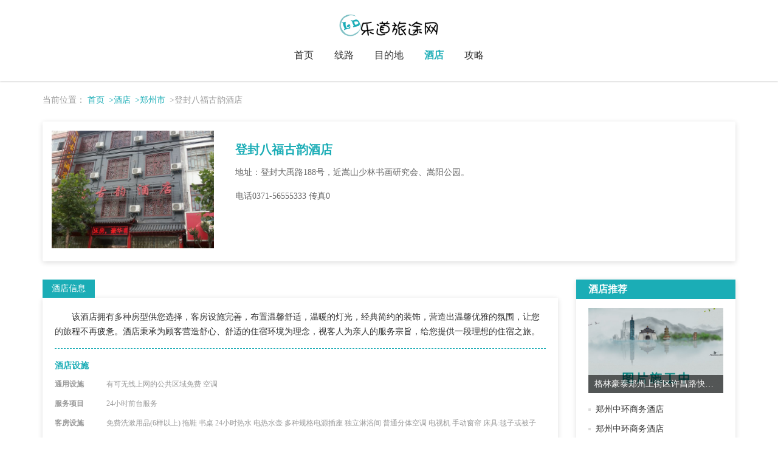

--- FILE ---
content_type: text/html; charset=UTF-8
request_url: http://www.jxjgsbyhotel.com/stay_inn/detail-1007320.html
body_size: 3274
content:
<!DOCTYPE html>
<html lang="zh-CN">
  <head>
    <meta charset="UTF-8" />
    <meta name="viewport" content="width=device-width, initial-scale=1.0" />
    <meta http-equiv="X-UA-Compatible" content="IE=edge" />
    <meta name="applicable-device" content="pc,mobile" />
    <link href="/static/css/bootstrap.min.css" rel="stylesheet" />
    <link href="/static/css/font-awesome.min.css" rel="stylesheet" />
    <link href="/static/css/index.css" rel="stylesheet" />
    <title>郑州市-登封八福古韵酒店-经济型酒店电话价格查询-乐道旅途网</title>
    <meta name="keywords" content="登封八福古韵酒店酒店价格查询,登封八福古韵酒店酒店电话">
    <meta name="description" content="乐道旅途网向您提供了郑州市登封八福古韵酒店酒店价格,登封八福古韵酒店电话,登封八福古韵酒店酒店基础实施等基本信息,帮您详细了解该酒店的入住环境">
  </head>
  <body>
    <div class="header">
        <div class="main">
            <div class="container">
                <div class="logo">
                                        <img src="/static/images/logo.png" alt="乐道旅途网" title="乐道旅途网" />
                                    </div>
                <div class="nav_title">
                    <ul class="nav_ul">
                                                <li class=""><a href="/">首页</a></li>
                        <li class=""><a href="/route.html">线路</a></li>
                        <li class=""><a href="/end_station.html">目的地</a></li>
                        <li class="active"><a href="/stay_inn.html">酒店</a></li>
                        <li class=""><a href="/tour_notes.html">攻略</a></li>
                    </ul>
                </div>
                <div class="drawer">
                    <div class="drawer_but">
                        <div class="but">
                            <a class="drawer_a" is_open="no">
                                <div class="drawer_icons">
                                    <span></span>
                                    <span></span>
                                    <span></span>
                                </div>
                            </a>
                        </div>
                    </div>
                    <div class="drawer_mask"></div>
                    <div class="drawer_nav">
                        <ul class="nav_list">
                                                        <li class=""><a href="/">首页</a></li>
                            <li class=""><a href="/route.html">线路</a></li>
                            <li class=""><a href="/end_station.html">目的地</a></li>
                            <li class="active"><a href="/stay_inn.html">酒店</a></li>
                            <li class=""><a href="/tour_notes.html">攻略</a></li>
                        </ul>
                    </div>
                </div>
            </div>
        </div>
    </div>
    <div class="nav_top"></div>
            <div class="main crumb_img">
      <div class="container">
        <div class="crumbs">
          当前位置：
          <a href="/">首页</a>
          <a href="/stay_inn.html">&gt;酒店</a>
                    <a href="/stay_inn/city-410100.html">&gt;郑州市</a>
                    &gt;登封八福古韵酒店
        </div>
      </div>
    </div>
    <div class="main">
        <div class="container">
            <div class="desc">
                <div class="desc_img">
                    <img src="http://hotel2017-1251174242.costj.myqcloud.com/imgs/d2c3b4379e30d2bf3122e098387a70e0.jpg" alt="登封八福古韵酒店" />
                </div>
                <div class="desc_txt">
                    <h1>登封八福古韵酒店</h1>
                    <li class="txt">地址：登封大禹路188号，近嵩山少林书画研究会、嵩阳公园。</li>
                    <li class="txt">电话0371-56555333 传真0</li>
                </div>
            </div>
            <div class="row">
                <div class="col-sm-9">
                    <div class="places">
                        <div class="places_main">
                                                                                                                <div>
                                <span class="xq_t">酒店信息</span>
                                <div class="places_one">
                                                                        <div class="info">　　该酒店拥有多种房型供您选择，客房设施完善，布置温馨舒适，温暖的灯光，经典简约的装饰，营造出温馨优雅的氛围，让您的旅程不再疲惫。酒店秉承为顾客营造舒心、舒适的住宿环境为理念，视客人为亲人的服务宗旨，给您提供一段理想的住宿之旅。</div>
                                                                        <ul class="info_txt">
                                                                                <li>
                                            <h5>酒店设施</h5>
                                                                                        <dl>
                                                <dt>通用设施</dt>
                                                <dd>
                                                    <span>有可无线上网的公共区域免费 空调</span>
                                                </dd>
                                            </dl>
                                                                                        <dl>
                                                <dt>服务项目</dt>
                                                <dd>
                                                    <span>24小时前台服务</span>
                                                </dd>
                                            </dl>
                                                                                        <dl>
                                                <dt>客房设施</dt>
                                                <dd>
                                                    <span>免费洗漱用品(6样以上) 拖鞋 书桌 24小时热水 电热水壶 多种规格电源插座 独立淋浴间 普通分体空调 电视机 手动窗帘 床具:毯子或被子</span>
                                                </dd>
                                            </dl>
                                                                                    </li>
                                                                                                                        <li>
                                            <h5>酒店政策</h5>
                                                                                        <dl>
                                                <dt>入住和离店</dt>
                                                <dd>
                                                    <span>入住时间：14:00以后      离店时间：12:00以前</span>
                                                </dd>
                                            </dl>
                                                                                        <dl>
                                                <dt>儿童政策</dt>
                                                <dd>
                                                    <span>不接受18岁以下客人单独入住。</span>
                                                </dd>
                                            </dl>
                                                                                        <dl>
                                                <dt>宠物</dt>
                                                <dd>
                                                    <span>允许携带宠物，不收取额外费用。</span>
                                                </dd>
                                            </dl>
                                                                                        <dl>
                                                <dt>接受信用卡</dt>
                                                <dd>
                                                    <span>不支持信用卡支付</span>
                                                </dd>
                                            </dl>
                                                                                    </li>
                                                                                                                    </ul>
                                </div>
                            </div>
                                                                                                            </div>
                    </div>
                </div>
                <div class="col-sm-3">
                    <form id="searchForm" action="" method="post">
                        <input type="hidden" name="_token" value="9mo4TksWY9ubZmG10CS3cLkzCx1N5f8a1xxFkx4p">                        <input type="hidden" name="hotelList" value="">
                        <input type="hidden" name="landmark_type" value="0">
                        <input type="hidden" name="location_id" value="">
                    </form>
                                        <div class="rights">
                        <div class="tit">
                            <p>酒店推荐</p>
                        </div>
                        <div class="rights_main">
                            <div class="one">
                                                                <div class="one_d">
                                    <img src="/static/images/img.jpg" alt="格林豪泰郑州上街区许昌路快捷酒店" width="100%" />
                                    <a href="/stay_inn/detail-10536580.html">
                                        <div class="dt">格林豪泰郑州上街区许昌路快捷酒店</div>
                                    </a>
                                </div>
                                                                 <ul class="rights_note">
                                                                                                                                                                                    <li>
                                        <span class="spot"></span>
                                        <a href="/stay_inn/detail-10544425.html">郑州中环商务酒店</a>
                                    </li>
                                                                                                                                                <li>
                                        <span class="spot"></span>
                                        <a href="/stay_inn/detail-10556218.html">郑州中环商务酒店</a>
                                    </li>
                                                                                                                                                <li>
                                        <span class="spot"></span>
                                        <a href="/stay_inn/detail-10530438.html">新密文峰大酒店</a>
                                    </li>
                                                                                                                                                <li>
                                        <span class="spot"></span>
                                        <a href="/stay_inn/detail-10540973.html">郑州天成酒店</a>
                                    </li>
                                                                                                                                                <li>
                                        <span class="spot"></span>
                                        <a href="/stay_inn/detail-10540978.html">郑州城里人快捷酒店</a>
                                    </li>
                                                                                                                                                <li>
                                        <span class="spot"></span>
                                        <a href="/stay_inn/detail-10547816.html">方圆商务酒店（郑州黄河路店）</a>
                                    </li>
                                                                                                                                                <li>
                                        <span class="spot"></span>
                                        <a href="/stay_inn/detail-10555612.html">郑州航空港区龙港快捷宾馆</a>
                                    </li>
                                                                                                        </ul>
                            </div>
                        </div>
                    </div>
                </div>
            </div>
                    </div>
    </div>

    <div class="bottom">
        <span>Copyright © 2021 All Rights Reserved 版权所有 乐道旅途网</span>
    </div>
    <script src="/static/js/jquery.min.js"></script>
    <script src="/static/js/bootstrap.min.js"></script>
    <script type="text/javascript">
        $(function() {
            $(window).scroll(function() {
                var scrollY = $(document).scrollTop(); //获取垂直滚动距离，即滚动了多少
                if (scrollY > 100) {
                    $(".header").addClass("hided");
                } else {
                    $(".header").removeClass("hided");
                }
            });
        });
        $(function() {
            $(".drawer_a").click(function() {
                if ($(".drawer_a").attr("is_open") == "no") {
                    $(".drawer_but").addClass("drawer_open"); //增加class属性
                    $(".drawer_a").attr("is_open", "yes");
                    $(".drawer_mask").css("display", "block"); //增加css属性
                    $(".drawer_nav").addClass("translate");
                } else {
                    $(".drawer_but").removeClass("drawer_open");
                    $(".drawer_a").attr("is_open", "no");
                    $(".drawer_mask").css("display", "none");
                    $(".drawer_nav").removeClass("translate");
                }
            });
        });
    </script>
      <script type="text/javascript">
    $('a[data-location_id]').click(function(){
        $("input[name='landmark_type']").val($(this).attr("landmarkstype"));
        $("input[name='location_id']").val($(this).attr('data-location_id'));
        $("#searchForm").submit();
    });
  </script>

  </body>
</html>


--- FILE ---
content_type: text/css
request_url: http://www.jxjgsbyhotel.com/static/css/index.css
body_size: 15681
content:
body {
    background-color: #fff;
    padding: 0;
    margin: auto;
    font-family: 微软雅黑;
}

a {
    color: #333;
    text-decoration: none;
}

a:focus,
a:hover {
    text-decoration: none;
    color: #1badb6;
    font-weight: 600;
}

ul {
    margin: 0;
    padding: 0;
}

li {
    list-style: none;
}

.bottom {
    width: 100%;
    padding: 0 20px;
    margin-top: 30px;
    text-align: center;
    background-color: #f5f5f5;
    height: 100px;
    display: table;
}

.bottom span {
    display: table-cell;
    vertical-align: middle;
}

@media (max-width: 768px) {
    .bottom span {
        font-size: 12px;
    }
}

/*导航*/

.header {
    position: fixed;
    width: 100%;
    background-color: #fff;
    box-shadow: 0 1px 3px rgba(0, 0, 0, 0.2);
    z-index: 9999;
}

.hided {
    margin-top: -60px;
}

.showed {
    margin-top: 0;
}

.header .logo {
    text-align: center;
    margin: 20px auto;
}

.header .logo h1 {
    margin: 0;
    font-size: 0;
}

.header .logo img {
    height: 40px;
}

.header .nav_title {
    margin-bottom: 31px;
}

.nav_title .nav_ul {
    text-align: center;
}

.nav_title .nav_ul li {
    display: inline-block;
    font-size: 16px;
    padding: 0 15px;
}

.nav_title .nav_ul li a {
    color: #333;
}

.nav_title .nav_ul li.active a,
.nav_title .nav_ul li a:hover {
    color: #1badb6;
    font-weight: 600;
}

.header .top_button .top_img {
    text-align: center;
    position: absolute;
    width: 60px;
    height: 58px;
    line-height: 48px;
    bottom: -28px;
    left: 48%;
    right: 48%;
    background: url("../images/logo2.png") 50%;
}

.top_button .top_img img {
    height: 32px;
}

.nav_top {
    height: 130px;
}

@media (max-width: 767px) {
    .nav_title .nav_ul {
        display: none;
    }
    .header .top_button .top_img {
        margin-left: -15px;
    }
    .nav_top {
        height: 0px;
    }
    .header {
        position: relative;
    }
}

.drawer .drawer_but {
    position: fixed;
    top: 0;
    left: 0;
    width: 100%;
    z-index: 1010;
    background-color: transparent;
    box-sizing: border-box;
    transition: all 0.4s cubic-bezier(0.7, 0, 0.3, 1);
}

.drawer .drawer_but .but {
    padding: 10px;
    height: 40px;
    position: relative;
}

@media (max-width: 767px) {
    .drawer .drawer_but {
        display: block;
        width: auto;
    }
}

@media (min-width: 767px) {
    .drawer {
        display: none;
    }
}

.drawer .drawer_but .drawer_a {
    background-color: #333;
    float: left;
    display: flex;
    justify-content: center;
    align-items: center;
    position: relative;
    z-index: 1020;
    color: #fff;
    width: 40px;
    height: 40px;
    border-radius: 3px;
    cursor: pointer;
    -webkit-tap-highlight-color: rgba(0, 0, 0, 0);
    box-shadow: 0 1px 3px 0 rgba(0, 0, 0, 0.3);
    transition: all 0.3s ease-out;
}

.drawer .drawer_but .drawer_icons {
    width: 24px;
    height: 17px;
    position: relative;
    -webkit-transform: rotate(0deg);
    transform: rotate(0deg);
    transition: 0.5s ease-in-out;
    display: inline-block;
    cursor: pointer;
}

.drawer .drawer_but .drawer_icons span {
    display: block;
    background-color: #fff;
    position: absolute;
    height: 3px;
    width: 100%;
    border-radius: 2px;
    opacity: 1;
    left: 0;
    -webkit-transform: rotate(0deg);
    transform: rotate(0deg);
    transition: 0.25s ease-in-out;
}

.drawer .drawer_but .drawer_icons span:first-child {
    top: 0;
    -webkit-transform-origin: left center;
    transform-origin: left center;
}

.drawer .drawer_but .drawer_icons span:nth-child(2) {
    top: 8px;
    -webkit-transform-origin: left center;
    transform-origin: left center;
}

.drawer .drawer_but .drawer_icons span:nth-child(3) {
    top: 16px;
    -webkit-transform-origin: left center;
    transform-origin: left center;
}

.drawer .drawer_open .drawer_a {
    background-color: #fff;
    box-shadow: none;
}

.drawer .drawer_open .drawer_icons span {
    background-color: #636972;
}

.drawer .drawer_open .drawer_icons span:first-child {
    -webkit-transform: rotate(45deg);
    transform: rotate(45deg);
    top: 0;
    left: 3px;
}

.drawer .drawer_open .drawer_icons span:nth-child(2) {
    width: 0;
    opacity: 0;
}

.drawer .drawer_open .drawer_icons span:nth-child(3) {
    -webkit-transform: rotate(-45deg);
    transform: rotate(-45deg);
    top: 17px;
    left: 3px;
}

.drawer .drawer_mask {
    position: fixed;
    top: 0;
    right: 0;
    bottom: 0;
    left: 0;
    z-index: 1001;
    display: none;
    background-color: rgba(0, 0, 0, 0.4);
}

.drawer .drawer_nav {
    transition: all 0.4s ease-in-out;
    -webkit-transform: translateY(-100%);
    transform: translateY(-100%);
    max-height: 100vh;
    max-height: 100%;
    display: none;
    width: 100%;
    background: #fff;
    position: fixed;
    overflow: auto;
    top: 0;
    left: 0;
    z-index: 1002;
}

@media (max-width: 767px) {
    .drawer .drawer_nav {
        display: block;
    }
}

.drawer .drawer_nav .nav_list {
    padding: 50px 30px;
}

.drawer .drawer_nav .nav_list li.active a,
.drawer .drawer_nav .nav_list li a:hover {
    font-weight: bold;
    color: #333;
}

.drawer .drawer_nav .nav_list li {
    font-size: 16px;
}

.drawer .drawer_nav .nav_list li a {
    display: block;
    color: #666;
    padding: 15px 30px;
    font-weight: 300;
    border-bottom: 1px solid #eee;
}

.drawer .translate {
    -webkit-transform: translateZ(0);
    transform: translateZ(0);
}

/* 404 */

.error {
    text-align: center;
    margin: 20px auto;
}

.error img {
    text-align: center;
    margin: 10px auto;
}

.error .txt a {
    font-weight: bold;
}

/* 线路 */

.crumb_img {
}

.crumbs {
    color: #999;
    margin: 25px 0;
}

.crumbs a {
    margin-right: 3px;
    color: #1badb6;
}

.change_img {
    position: relative;
}

.change_img img {
    height: 400px;
    object-fit: cover;
}

.change_img .change_tit {
    background-color: rgba(0, 0, 0, 0.6);
    color: #fff;
    padding: 10px 20px;
    position: absolute;
    bottom: 0;
    /* display: none; */
}

.change_img .change_tit:first-child {
    /* display: list-item;
  transition-duration: 3s;
  transition-delay: 5s; */
}

.change_img .change_tit h4 a {
    color: #fff;
    font-weight: bold;
}

.change_img .change_tit h4 a:hover {
    color: #008783;
}

.change_img .change_tit .ms {
    color: #ddd;
    overflow: hidden;
    text-overflow: ellipsis;
    display: -webkit-box;
    -webkit-line-clamp: 2;
    -webkit-box-orient: vertical;
}

.change_btn {
    background-color: #f0f0f0;
}

.change_btn li {
    padding: 9px 11px 0px 9px;
    height: 66px;
    border-top: 1px solid #bbb;
    cursor: pointer;
    transition: all 0.7s ease 0s;
}

.change_btn li:first-child {
    border: none;
}

/* .change_btn li a {
  display: inline-block;
} */

.change_btn li img {
    padding: 2px;
    border: 1px solid #ccc;
    width: 70px;
    height: 49px;
    margin-right: 10px;
    float: left;
}

.change_btn li span {
    height: 20px;
    font: bold 13px/16px "Microsoft YaHei";
    overflow: hidden;
    display: block;
}

.change_btn li.active,
.change_btn li:hover {
    background-color: #666;
}

.change_btn li.active span,
.change_btn li:hover span {
    color: #fff;
}

@media (max-width: 1199px) {
    .change_img img {
        height: 350px;
    }
    .change_btn li {
        height: 58px;
    }
    .change_btn li img {
        width: 66px;
        height: 42px;
    }
}

@media (max-width: 991px) {
    .change_img img {
        height: 300px;
    }
    .change_btn li {
        height: 50px;
    }
    .change_btn li img {
        width: 50px;
        height: 36px;
    }
}

@media (max-width: 767px) {
    .change_btn {
        margin-top: 20px;
        display: flow-root;
        text-align: center;
    }
    .change_btn ul {
        display: inline-block;
    }
    .change_btn li {
        float: left;
        border-top: none;
        text-align: center;
        height: auto;
    }
    .change_btn li img {
        width: 66px;
        height: 42px;
        float: initial;
        text-align: center;
        margin-right: 0;
    }
    .change_btn li span {
        font-size: 12px;
        margin-top: 3px;
    }
}

@media (max-width: 600px) {
    .change_img img {
        height: 260px;
    }
    .change_btn li img {
        width: 50px;
        height: 36px;
    }
}

@media (max-width: 500px) {
    .change_img img {
        height: 200px;
    }
    .change_btn li img {
        width: 40px;
        height: 28px;
    }
    .change_img .change_tit h4 {
        font-size: 16px;
        margin-top: 0;
    }
    .change_img .change_tit .ms {
        font-size: 12px;
    }
    .change_btn ul {
        width: 360px;
    }
    .change_btn {
        overflow: hidden;
        overflow-x: auto;
    }
}

@media (max-width: 400px) {
    .change_img img {
        height: 160px;
    }
    .change_img .change_tit .ms {
        -webkit-line-clamp: 1;
    }
}

.exam {
    margin: 30px 0;
    background-color: #f6f6f6;
    box-shadow: 0 2px 4px 0 #ddd, 0 2px 8px 0 #eee;
    display: flow-root;
}

.exam_img {
    float: left;
}

.exam_img img {
    height: 120px;
    width: auto;
}

.exam_main {
    padding: 25px 20px;
    height: 120px;
    overflow: hidden;
    overflow-y: auto;
}

.exam_main li {
    display: inline-block;
    margin: 10px;
}

@media (min-width: 767px) {
    .exam_tit {
        display: none;
    }
}

@media (max-width: 767px) {
    .exam_img {
        display: none;
    }
    .exam_main {
        height: auto;
        font-size: 12px;
        padding: 10px;
    }
}

.exam_tit {
    border-bottom: 1px solid #ddd;
    margin: 0 20px;
}

.exam_tit h4 {
    font-weight: bold;
    color: #1badb6;
    margin: 15px 0;
}

.lines_tit h4 {
    position: relative;
    font-size: 20px;
    font-weight: bold;
    text-align: center;
    margin: 0 auto;
    width: 180px;
}

.lines_tit h4:before {
    position: absolute;
    content: "";
    background-image: url(../images/biti-left.png);
    background-repeat: no-repeat;
    width: 25px;
    height: 15px;
    left: 0;
    margin: 2px 0;
}

.lines_tit h4:after {
    position: absolute;
    content: "";
    background-image: url(../images/biti-right.png);
    background-repeat: no-repeat;
    width: 25px;
    height: 15px;
    right: 0;
    margin: 2px 0;
}

.lines_main .clear {
    box-shadow: 0 2px 8px 0 #ddd;
    text-align: center;
    margin: 20px auto;
    padding: 10px;
    border-radius: 10px;
}

.lines_main .clear span {
    cursor: pointer;
    padding: 5px 15px;
    display: inline-block;
}

.lines_main .clear span.active,
.lines_main .clear span:hover {
    background-color: #1badb6;
    color: #fff;
}

.dates_one,
.choice_one {
    border: 1px solid transparent;
    -webkit-transition: all 0.2s linear;
    transition: all 0.2s linear;
    margin-bottom: 10px;
}

.dates_one .lt {
    margin: 10px;
    background-color: rgb(236, 249, 246);
    overflow: hidden;
}

.dates_one .lt .lt_t p {
    margin: 0;
    font-size: 16px;
    font-weight: bold;
    background-color: #1badb6;
    color: #fff;
    text-indent: 10px;
    padding: 5px 0;
}

.dates_one .lt .lt_img {
    margin: 15px;
    overflow: hidden;
}

.dates_one .lt .lt_img img {
    float: left;
    width: 80px;
    height: 80px;
    object-fit: cover;
    margin-right: 15px;
}

.dates_one .lt .lt_img .rt_lz {
    font-size: 12px;
    overflow: hidden;
    color: #666;
    margin: 10px 15px 0 0;
}

.dates_one .lt .rt_lz_p,
.dates_one .lt .lt_tit h4 {
    white-space: nowrap;
    overflow: hidden;
    text-overflow: ellipsis;
}

.dates_one .lt .rt_lz_p .fa-caret-right {
    margin-right: 5px;
    color: rgb(209, 228, 223);
    font-size: 16px;
}

.dates_one .lt .rt_lz_p1 {
    border-bottom: 1px solid rgb(209, 228, 223);
    margin: 10px 0;
}

.dates_one .lt .lt_tit h4 {
    font-size: 14px;
    font-weight: bold;
    margin: 10px 15px;
}

.dates_one .lt .lt_txt {
    color: #999;
    margin: 15px;
    display: flow-root;
}

.dates_one .lt .lt_txt span:first-child {
    float: left;
}

.dates_one .lt .lt_txt span:last-child,
.choice_one .ct .ct_txt span.ct_txt_price {
    float: right;
    color: red;
    font-weight: bold;
    margin-left: 5px;
}

.dates_one:hover,
.choice_one:hover {
    transform: translateY(-4px);
    -webkit-transform: translateY(-4px);
    -moz-transform: translateY(-4px);
    box-shadow: 15px 26px 40px -24px rgba(0, 36, 100, 0.3);
    -webkit-box-shadow: 15px 26px 40px -24px rgba(0, 36, 100, 0.3);
    -moz-box-shadow: 15px 26px 40px -24px rgba(0, 36, 100, 0.3);
    transition: all 0.3s ease;
    border: 1px solid #eee;
}

@media (max-width: 550px) {
    .dates_one .lt .lt_t p {
        font-size: 14px;
        width: 90%;
    }
    .dates_one .lt .lt_img img {
        display: block;
        float: initial;
        text-align: center;
        margin: 0 auto;
    }
    .dates_one .lt .lt_txt {
        font-size: 12px;
    }
}

.lines {
    margin: 20px 0;
}

.choice_one .ct {
    margin: 10px;
    overflow: hidden;
}

.choice_one .ct .ct_img {
    position: relative;
}

.choice_one .ct .ct_img img {
    height: 150px;
    object-fit: cover;
}

.choice_one .ct .ct_img span {
    position: absolute;
    font-size: 12px;
    font-weight: bold;
    bottom: 5px;
    right: 5px;
    background-color: #f5f5f5;
    color: #666;
    padding: 3px 8px;
    margin-right: 5px;
    overflow: hidden;
    text-overflow: ellipsis;
    display: -webkit-box;
    -webkit-line-clamp: 2;
    -webkit-box-orient: vertical;
}

.choice_one .ct .ct_tit h4 {
    font-size: 14px;
    font-weight: bold;
    height: 32px;
    overflow: hidden;
    text-overflow: ellipsis;
    display: -webkit-box;
    -webkit-line-clamp: 2;
    -webkit-box-orient: vertical;
}

.choice_one .ct .ct_txt {
    color: #999;
    font-size: 12px;
    display: flow-root;
}

.choice_one .ct .ct_txt span.ct_txt_sight {
    float: left;
    width: 100%;
    margin-bottom: 5px;
    white-space: nowrap;
    overflow: hidden;
    text-overflow: ellipsis;
}

@media (max-width: 1199px) {
    .choice_one .ct .ct_img img {
        height: 120px;
    }
}

@media (max-width: 991px) {
    .choice_one .ct .ct_img img {
        height: 200px;
    }
}

@media (max-width: 767px) {
    .choice_one .ct .ct_img img {
        height: 160px;
    }
}

@media (max-width: 600px) {
    .choice_one .ct .ct_img img {
        height: 130px;
    }
}

@media (max-width: 500px) {
    .choice_one .ct .ct_img img {
        height: 100px;
    }
}

@media (max-width: 400px) {
    .choice_one .ct .ct_img img {
        height: 80px;
    }
}

.box {
    margin-bottom: 20px;
    box-shadow: 0 2px 8px 0 #ddd;
    padding: 20px 20px 10px;
}

.box .box_list {
    display: flow-root;
    margin-bottom: 10px;
}

.box .box_list span {
    float: left;
    width: 70px;
    font-weight: bold;
    font-size: 16px;
    color: #1badb6;
    line-height: 26px;
}

.box .box_list .box_cont {
    overflow: hidden;
}

.box .box_list .box_cont a.select {
    display: inline-block;
    margin: 0 10px 8px 0;
    padding: 3px 6px;
    cursor: pointer;
}

.box .box_list .box_cont a.on,
.box .box_list .box_cont a:hover {
    background-color: #1badb6;
    color: #fff;
    border-radius: 2px;
}

.result .result_px,
.notes_px {
    color: #666;
    margin-bottom: 15px;
}

.result .result_px h1,
.notes_px h1 {
    font-size: 14px;
    display: inline;
    font-weight: bold;
}

.result .result_px strong,
.notes_px strong {
    margin: 0 4px;
}

.result_main .ct_da {
    margin-bottom: 5px;
}

.result_main .ct_da i {
    color: #ffad88;
    margin-right: 4px;
}

.result_main .ct_da span:first-child {
    margin-right: 10px;
}

@media (max-width: 991px) {
    .result_main .ct .ct_img img {
        height: 150px;
    }
}

@media (max-width: 767px) {
    .result_main .ct .ct_img img {
        height: 170px;
    }
}

@media (max-width: 600px) {
    .result_main .ct .ct_img img {
        height: 140px;
    }
}

@media (max-width: 500px) {
    .result_main .ct .ct_img img {
        height: 120px;
    }
}

@media (max-width: 400px) {
    .result_main .ct .ct_img img {
        height: 90px;
    }
}

.page {
    text-align: center;
    margin: 0 auto;
}

.pagination > li > a {
    color: #666;
    margin: 5px 0;
}

.pagination > .active > a,
.pagination > .active > a:focus,
.pagination > .active > a:hover {
    background-color: #1badb6;
    border-color: #1badb6;
}

.pagination > li > a:hover {
    background-color: #1badb6;
    color: #fff;
}

.rights {
    box-shadow: 0 2px 8px 0 #ddd;
    margin-bottom: 30px;
}

.rights .tit p {
    margin: 0;
    font-size: 16px;
    font-weight: bold;
    background-color: #1badb6;
    color: #fff;
    padding: 5px 20px;
}

.rights_main {
    padding: 15px 20px;
}

.rights_main .rights_line a {
    display: inline-block;
    margin: 5px 10px 5px 0;
    font-size: 13px;
}

.rights_note li {
    line-height: 24px;
    margin: 8px 0;
    white-space: nowrap;
    overflow: hidden;
    text-overflow: ellipsis;
}

.rights_note .spot {
    display: block;
    float: left;
    background-color: #ddd;
    height: 4px;
    width: 4px;
    margin-top: 10px;
    margin-right: 8px;
}

.rights_sight .carousel-inner .item img {
    height: 150px;
    object-fit: cover;
}

.rights_sight .carousel-caption {
    background-color: rgba(0, 0, 0, 0.7);
    left: 0;
    right: 0;
    bottom: 0;
    padding: 0;
}

.rights_sight .carousel-caption a {
    color: #fff;
}

.rights_sight .carousel-caption a:hover {
    text-decoration: underline;
}

.rights_sight .carousel-caption p {
    line-height: 30px;
    margin: 0;
    padding: 0 10px;
    white-space: nowrap;
    overflow: hidden;
    text-overflow: ellipsis;
}

@media screen and (min-width: 768px) {
    .rights_sight .carousel-control .glyphicon-chevron-left,
    .rights_sight .carousel-control .glyphicon-chevron-right,
    .rights_sight .carousel-control .icon-next,
    .rights_sight .carousel-control .icon-prev {
        width: 20px;
        height: 20px;
        margin-top: -10px;
        font-size: 20px;
    }
}

@media (max-width: 1199px) {
    .rights_sight .carousel-inner .item img {
        height: 120px;
    }
}

@media (max-width: 991px) {
    .rights_sight .carousel-inner .item img {
        height: 80px;
    }
}

@media (max-width: 767px) {
    .rights_sight .carousel-inner .item img {
        height: 350px;
    }
}

@media (max-width: 600px) {
    .rights_sight .carousel-inner .item img {
        height: 260px;
    }
}

@media (max-width: 500px) {
    .rights_sight .carousel-inner .item img {
        height: 220px;
    }
}

@media (max-width: 400px) {
    .rights_sight .carousel-inner .item img {
        height: 160px;
    }
}

.xq_tit {
    box-shadow: 0 2px 8px 0 #ddd;
    border-color: #ddd;
    border-radius: 3px;
    padding: 15px;
    position: relative;
}

.xq_tit .xq_tit_ms h1,
.desc_txt h1 {
    word-break: break-all;
    font-size: 20px;
    color: #1badb6;
    margin: 10px 0;
    font-weight: bold;
}

.xq_tit_ms .xq_tit_txt {
    margin-top: 15px;
}

.xq_tit_ms .xq_tit_txt .txt_li {
    margin: 5px 0;
    font-size: 12px;
    word-break: break-word;
    color: #666;
}

.xq_tit_ms .xq_tit_txt .txt_li span {
    margin-right: 5px;
}

.xq_tit_ms .xq_tit_txt .txt_li span b {
    color: #1badb6;
    font-weight: normal;
}

.xq_price {
    position: absolute;
    z-index: 2;
    top: 30%;
    right: -1px;
    background: red;
    color: #fff;
    border-top-left-radius: 40px;
    border-bottom-left-radius: 40px;
    padding: 10px 5px 10px 20px;
    box-shadow: 1px 2px 2px #999;
}

.xq_price span {
    font-size: 12px;
}

.xq_price span strong {
    font-size: 18px;
    margin: 0 3px;
}

.xq_tit_img img {
    height: 170px;
    object-fit: cover;
}

@media (max-width: 1199px) {
    .xq_tit_img img {
        height: 140px;
    }
}

@media (max-width: 991px) {
    .xq_tit_img img {
        height: 180px;
        object-fit: contain;
    }
    .xq_tit .xq_tit_ms h1 {
        font-size: 18px;
    }
}

.xq_main {
    margin: 20px 0;
}

.xq_main .tab_tit span {
    cursor: pointer;
    border-radius: 20px;
    padding: 5px 12px;
    display: inline-block;
}

.xq_main .tab_tit span.active,
.xq_main .tab_tit span:hover {
    background-color: #1badb6;
    color: #fff;
}

.xq_main .tab-main {
    box-shadow: 0 2px 8px 0 #ddd;
    margin-top: 10px;
    border: 1px solid #eee;
    border-radius: 3px;
    padding: 20px;
}

.xq_main .tab-main .tab_txt {
    line-height: 24px;
}

.desc,
.visa_top {
    margin-bottom: 30px;
    display: flow-root;
    box-shadow: 0 2px 8px 0 #ddd;
    border-color: #ddd;
    border-radius: 3px;
    padding: 15px;
}

.desc .desc_img {
    position: relative;
    overflow: hidden;
    float: left;
    margin-right: 20px;
}

.desc .desc_img img {
    height: 200px;
    object-fit: cover;
    transition: transform 0.9s ease 0s;
}

.desc .desc_img:hover img,
.brand .brand_img:hover img {
    transform: scale(1.2, 1.2);
}

.desc .desc_img .img_txt,
.brand .img_txt {
    position: absolute;
    top: 0;
    left: 0;
    width: 100%;
    height: 200px;
    line-height: 200px;
    text-align: center;
    color: #fff;
    background-color: rgba(0, 0, 0, 0.2);
    font-size: 20px;
    font-weight: bold;
}

.desc .desc_img .img_txt span {
    text-shadow: 2px 2px 2px rgba(0, 0, 0, 0.7);
}

.desc .desc_txt {
    line-height: 24px;
    height: 180px;
    overflow: hidden;
    overflow-y: auto;
    margin-top: 10px;
    padding: 0 15px;
}

@media (max-width: 600px) {
    .desc {
        box-shadow: 0 2px 8px 0 #ddd;
        padding: 15px 10px;
    }
    .desc .desc_img {
        float: initial;
        text-align: center;
        box-shadow: none;
        margin-right: 0;
    }
    .desc .desc_img .img_txt {
        background-color: transparent;
    }
    .desc .desc_txt {
        height: auto;
    }
}

/* 目的地 */

.line-cs .line-csnr {
    margin: 20px 0px 20px 15px;
}

.line-cs .line-csnr .cs-one {
    margin-top: 10px;
    background-color: rgb(248, 182, 42, 0.2);
    padding: 10px;
}

.line-cs .line-csnr .cs-one a,
.line-cs .line-csnr .cs-two .two-one .one-title a {
    font-size: 18px;
    color: #666;
    font-weight: 600;
}

.line-cs .line-csnr .cs-one a:hover,
.line-cs .line-csnr .cs-two .two-one .one-title a:hover {
    color: #1badb6;
}

.line-cs .line-csnr .cs-one p {
    font-size: 12px;
    color: #666;
    margin-top: 10px;
    overflow: hidden;
    text-overflow: ellipsis;
    display: -webkit-box;
    -webkit-line-clamp: 4;
    -webkit-box-orient: vertical;
}

.line-cs .line-csnr .cs-one .img img {
    width: 100%;
    height: 180px;
    object-fit: contain;
}

.line-cs .line-csnr .cs-two {
}

.line-cs .line-csnr .cs-two .two-one {
    margin-top: 20px;
    padding-bottom: 25px;
    border-bottom: 1px solid #ddd;
}

.line-cs .line-csnr .cs-two .two-one .img {
    margin-bottom: 10px;
}

.line-cs .line-csnr .cs-two .two-one .img img {
    width: 100%;
    height: 100px;
    object-fit: cover;
}

.line-cs .line-csnr .cs-two .two-one .one-title p {
    font-size: 12px;
    color: #666;
    margin-top: 10px;
    overflow: hidden;
    text-overflow: ellipsis;
    display: -webkit-box;
    -webkit-line-clamp: 4;
    -webkit-box-orient: vertical;
}

/*  */

#slider {
    position: relative;
    margin: 20px 0;
}

#slider .flashBg {
    max-width: 100%;
    height: 200px;
    position: relative;
    overflow: hidden;
}

#slider .flashBg ul.mobile {
    height: 200px;
    position: absolute;
    padding-left: 40px;
}

.flashBg .mobile li .m_l {
    margin: 10px;
    background-color: #f5f5f5;
}

.flashBg .mobile li {
    margin: 0 5px;
    float: left;
    border: 1px solid transparent;
    -webkit-transition: all 0.2s linear;
    transition: all 0.2s linear;
    margin-bottom: 10px;
}

.flashBg .mobile .mobile_ml:hover {
    transform: translateY(-4px);
    -webkit-transform: translateY(-4px);
    -moz-transform: translateY(-4px);
    box-shadow: 15px 26px 40px -24px rgb(0 36 100 / 30%);
    -webkit-box-shadow: 15px 26px 40px -24px rgb(0 36 100 / 30%);
    -moz-box-shadow: 15px 26px 40px -24px rgba(0, 36, 100, 0.3);
    transition: all 0.3s ease;
    border: 1px solid #eee;
}

.flashBg .mobile li .tit {
    padding: 0 10px 10px 10px;
}

.flashBg .mobile li .tit a h4 {
    font-size: 14px;
    font-weight: bold;
    white-space: nowrap;
    overflow: hidden;
    text-overflow: ellipsis;
}

.flashBg .mobile li .tit a.txt {
    font-size: 12px;
    color: #666;
    display: inline-block;
    padding: 3px 6px;
    border-radius: 3px;
    border: 1px solid #eee;
}

.flashBg .mobile li .tit a.txt:hover {
    background-color: #1badb6;
    color: #fff;
}

.flashBg .mobile li .img {
    position: relative;
}

.flashBg .mobile li .img img {
    height: 108px;
    object-fit: cover;
}

.flashBg .mobile li .num {
    position: absolute;
    right: 10px;
}

.flashBg .mobile li .num span {
    position: relative;
    width: 30px;
    padding: 5px 0 13px 0;
    font-weight: bold;
    float: left;
    text-align: center;
    color: #fff;
    background-color: #ffad88;
}

.flashBg .mobile li .num span i {
    position: absolute;
    right: 0;
    bottom: 0;
    width: 0;
    height: 0;
    line-height: 0;
    border-bottom: 10px solid #f5f5f5;
    border-left: 15px solid transparent;
    border-right: 15px solid transparent;
}

#slider .but_left {
    width: 30px;
    height: 30px;
    position: absolute;
    top: 75px;
    background-color: #eee;
    text-align: center;
    border-radius: 50%;
    padding: 4px 0;
    left: 0;
}

#slider .but_left img,
#slider .but_right img {
    height: 16px;
}

#slider .but_right {
    width: 30px;
    height: 30px;
    position: absolute;
    top: 75px;
    background-color: #eee;
    text-align: center;
    border-radius: 50%;
    padding: 4px 0;
    right: 0px;
}

.gw_cy {
    position: relative;
    overflow: hidden;
    margin: 10px 0;
}

.gw_cy a {
    display: inline-block;
    width: 100%;
}

.gw_cy .gw_bg {
    width: 100%;
    height: 100%;
    position: absolute;
    left: 0;
    top: 0;
    background-color: rgb(0, 0, 0, 0.5);
    cursor: pointer;
    opacity: 0;
    display: block;
}

.gw_cy .txt {
    display: block;
    width: 100%;
    height: 100%;
    position: absolute;
    left: 0;
    top: 40%;
    text-align: center;
    font-size: 16px;
    color: #fff;
    opacity: 0;
    padding: 0 10px;
    white-space: nowrap;
    overflow: hidden;
    text-overflow: ellipsis;
}

.gw_cy:hover .gw_bg,
.gw_cy:hover .txt {
    transition: all 0.3s ease;
    opacity: 1;
}

.gw_cy img {
    height: 110px;
    object-fit: cover;
}

@media (max-width: 991px) {
    .gw_cy img {
        height: 140px;
    }
}

@media (max-width: 600px) {
    .gw_cy img {
        height: 120px;
    }
}

@media (max-width: 500px) {
    .gw_cy img {
        height: 100px;
    }
}

@media (max-width: 400px) {
    .gw_cy img {
        height: 70px;
    }
}

.qw {
    padding: 0 10px;
}

.qw a {
    display: inline-block;
    margin: 0 10px 10px 0;
    width: 86px;
    line-height: 20px;
    white-space: nowrap;
    overflow: hidden;
    text-overflow: ellipsis;
}

.country {
    box-shadow: 0 2px 8px 0 #ddd;
    border-color: #ddd;
    border-radius: 3px;
    padding: 15px;
    margin-bottom: 30px;
}

.country .country_img {
    position: relative;
}

.country_img img {
    height: 240px;
    object-fit: cover;
}

.country_img h1 {
    position: absolute;
    font-size: 16px;
    font-weight: bold;
    margin: 0;
    top: 10px;
    left: 10px;
    background-color: #f6f6f6;
    color: #1badb6;
    padding: 5px 10px;
}

.country_xq {
    margin-top: 15px;
    height: 210px;
    overflow: hidden;
    overflow-y: auto;
}

.country_xq .txt {
    font-size: 12px;
    line-height: 22px;
    margin-bottom: 20px;
    padding-right: 10px;
}

.country_xq .tt {
    margin: 10px 0;
}

.country_xq .tt strong {
    color: #1badb6;
}

@media (max-width: 1199px) {
    .country_img img {
        height: 200px;
    }
    .country_xq {
        height: 180px;
    }
}

@media (max-width: 991px) {
    .country_img img {
        height: 400px;
    }
    .country_xq {
        height: auto;
    }
}

@media (max-width: 767px) {
    .country_img img {
        height: 330px;
    }
}

@media (max-width: 600px) {
    .country_img img {
        height: 280px;
    }
}

@media (max-width: 500px) {
    .country_img img {
        height: 210px;
    }
}

@media (max-width: 400px) {
    .country_img img {
        height: 140px;
    }
}

.places .tit,
.visa_detail .tit {
    border-bottom: 2px solid #1badb6;
}

.places .tit span,
.visa_detail .tit span {
    display: inline-block;
    padding: 0 15px;
    background-color: rgb(236, 249, 246);
    color: #666;
    height: 30px;
    line-height: 30px;
}

.places .tit span:hover,
.visa_detail .tit span:hover {
    cursor: pointer;
}

.places .tit span.active,
.visa_detail .tit span.active {
    background-color: #1badb6;
    color: #fff;
    padding: 0 15px;
}

.places_main .places_one,
.visa_detail .details {
    box-shadow: 0 2px 8px 0 #ddd;
    border-color: #ddd;
    padding: 20px;
    margin-bottom: 30px;
}

.places_one h4 {
    font-size: 16px;
    font-weight: bold;
    margin: 0 0 10px;
    color: #1badb6;
}

.places_one h4 i {
    font-size: 17px;
    margin-right: 5px;
}

.places_one .gw_cy img {
    height: 120px;
}

@media (max-width: 1199px) {
    .places_one .gw_cy img {
        height: 100px;
    }
}

@media (max-width: 991px) {
    .places_one .gw_cy img {
        height: 80px;
    }
}

@media (max-width: 767px) {
    .places_one .gw_cy img {
        height: 180px;
    }
}

@media (max-width: 600px) {
    .places_one .gw_cy img {
        height: 150px;
    }
}

@media (max-width: 500px) {
    .places_one .gw_cy img {
        height: 120px;
    }
}

@media (max-width: 400px) {
    .places_one .gw_cy img {
        height: 90px;
    }
    .visa_detail .tit span,
    .visa_detail .tit span.active {
        padding: 0 8px;
    }
}

.places_one .top_one {
    border-bottom: 1px dashed #ddd;
    padding-bottom: 15px;
    margin: 0 0 15px;
}

.places_one .top_one:last-of-type {
    border-bottom: none;
    padding-bottom: 0px;
}

.top_one .img {
    position: relative;
}

.top_one .img img {
    height: 150px;
    object-fit: cover;
}

.top_one .img .num {
    position: absolute;
    top: 5px;
    left: 5px;
    padding: 3px 6px;
    font-size: 12px;
    font-weight: bold;
    text-align: center;
    color: #fff;
    background-color: #ffad88;
}

.top_one .ones {
    margin-top: 10px;
}

.top_one .ones a h4 {
    color: #666;
}

.top_one .ones a:hover h4 {
    color: #1badb6;
}

.top_one .ones h4 i.num {
    font-size: 16px;
    font-weight: bold;
    color: #1badb6;
}

.top_one .ones .txt {
    line-height: 22px;
    color: #999;
    overflow: hidden;
    text-overflow: ellipsis;
    display: -webkit-box;
    -webkit-line-clamp: 4;
    -webkit-box-orient: vertical;
}

.rights_country {
    margin: 10px 0;
}

.rights_country img,
.rights_main .gw_cy img {
    height: 65px;
    object-fit: cover;
}

.rights_country li {
    padding: 0 5px;
    margin: 5px 0;
    font-size: 12px;
    text-align: center;
    white-space: nowrap;
    overflow: hidden;
    text-overflow: ellipsis;
}

@media (max-width: 1199px) {
    .top_one .img img {
        height: 130px;
    }
    .rights_country img,
    .rights_main .gw_cy img {
        height: 50px;
    }
}

@media (max-width: 991px) {
    .top_one .img img {
        height: 100px;
    }
    .top_one .ones .txt {
        -webkit-line-clamp: 3;
        font-size: 12px;
        line-height: 20px;
    }
    .rights_country img,
    .rights_main .gw_cy img {
        height: 80px;
    }
}

@media (max-width: 767px) {
    .top_one .img img {
        height: 350px;
    }
    .rights_country img,
    .rights_main .gw_cy img {
        height: 160px;
    }
}

@media (max-width: 600px) {
    .top_one .img img {
        height: 280px;
    }
    .rights_country img,
    .rights_main .gw_cy img {
        height: 130px;
    }
}

@media (max-width: 500px) {
    .top_one .img img {
        height: 220px;
    }
    .rights_country img,
    .rights_main .gw_cy img {
        height: 100px;
    }
}

@media (max-width: 400px) {
    .top_one .img img {
        height: 150px;
    }
    .rights_country img,
    .rights_main .gw_cy img {
        height: 90px;
    }
}

.place_h1 {
    margin: 10px 0;
    color: #666;
}

.place_h1 h1 {
    font-size: 18px;
    font-weight: bold;
    display: inline;
}

.place_h1 i {
    font-size: 21px;
    margin-right: 5px;
}

.places_one .spe {
    margin: 10px 0;
    background-color: #f6f6f6;
    border-radius: 60px;
    display: flow-root;
}

.spe .spe_img {
    padding: 10px;
    float: left;
}

.spe .spe_img img {
    width: 80px;
    height: 80px;
    object-fit: cover;
    border-radius: 50%;
}

.spe .spe_main {
    margin: 10px 0;
    overflow: hidden;
}

.spe .spe_main a h5 {
    padding-right: 10px;
    font-weight: bold;
    display: inline-block;
    width: 100%;
    white-space: nowrap;
    overflow: hidden;
    text-overflow: ellipsis;
}

.spe .spe_main a .fa-angle-right {
    margin-left: 5px;
    font-weight: bold;
    font-size: 16px;
}

.spe .spe_main .txt {
    padding-right: 10px;
    font-size: 12px;
    color: #666;
    overflow: hidden;
    text-overflow: ellipsis;
    display: -webkit-box;
    -webkit-line-clamp: 2;
    -webkit-box-orient: vertical;
}

.note {
    position: relative;
    overflow: hidden;
    margin: 10px 0;
}

.note .note_img img {
    height: 160px;
    object-fit: cover;
    -webkit-transition: -webkit-transform 0.35s;
    transition: transform 0.35s;
    -webkit-transform: translate3d(-5%, 0, 0) scale(1.1);
    transform: translate3d(-5%, 0, 0) scale(1.1);
}

.note .note_main {
    position: absolute;
    left: 0;
    right: 0;
    top: 0;
    bottom: 0;
}

.note_main .note_bg {
    position: absolute;
    width: 100%;
    height: 100%;
    left: 0;
    top: 0;
    opacity: 0.2;
    -webkit-transition: all 0.35s;
    transition: all 0.35s;
    background-color: #000;
}

.note_main .txt {
    position: absolute;
    bottom: 10px;
    padding: 0 0 0 10px;
    width: 100%;
    color: #fff;
}

.note_main .txt h5 {
    margin-bottom: 15px;
    padding-right: 10px;
    font-weight: bold;
    white-space: nowrap;
    overflow: hidden;
    text-overflow: ellipsis;
    -webkit-transition: -webkit-transform 0.35s;
    transition: transform 0.35s;
    -webkit-transform: translate3d(0, 100%, 0);
    transform: translate3d(0, 100%, 0);
}

.note_main .txt .txt_ms,
.note_main .txt h5 {
    -webkit-transition: opacity 0.2s, -webkit-transform 0.35s;
    transition: opacity 0.2s, transform 0.35s;
}

.note .note_main .txt .txt_ms {
    font-size: 12px;
    color: #f6f6f6;
    overflow: hidden;
    text-overflow: ellipsis;
    display: -webkit-box;
    -webkit-line-clamp: 2;
    -webkit-box-orient: vertical;
    opacity: 0;
    height: 0;
    -webkit-transition: opacity 0.2s, -webkit-transform 0.35s;
    transition: opacity 0.2s, transform 0.35s;
}

.note a:hover img {
    -webkit-transform: translate3d(0, 0, 0) scale(1.1);
    transform: translate3d(0, 0, 0) scale(1.1);
}

.note a:hover .note_main .note_bg {
    opacity: 0.6;
}

.note a:hover .note_main .txt .txt_ms,
.note a:hover .note_main .txt h5 {
    -webkit-transform: translate3d(0, 0, 0);
    transform: translate3d(0, 0, 0);
}

a:hover .note_main .txt h5 {
    color: #1badb6;
}

.note a:hover .note_main .txt .txt_ms {
    opacity: 1;
    -webkit-transition-delay: 0.05s;
    transition-delay: 0.05s;
    -webkit-transition-duration: 0.35s;
    transition-duration: 0.35s;
    height: auto;
    padding-right: 10px;
}

@media (max-width: 1199px) {
    .note .note_img img {
        height: 130px;
    }
}

@media (max-width: 991px) {
    .note .note_img img {
        height: 100px;
    }
}

@media (max-width: 767px) {
    .note .note_img img {
        height: 180px;
    }
}

@media (max-width: 600px) {
    .note .note_img img {
        height: 150px;
    }
}

@media (max-width: 500px) {
    .note .note_img img {
        height: 120px;
    }
}

@media (max-width: 400px) {
    .note .note_img img {
        height: 90px;
    }
}

.places_one .sight {
    margin-bottom: 20px;
}

.places_one .sight img {
    height: 160px;
    object-fit: cover;
}

.places_one .sight a li {
    background-color: rgb(0, 0, 0, 0.6);
    opacity: 0.99;
    line-height: 30px;
    height: 30px;
    margin-top: -30px;
    color: #fff;
    padding: 0 10px;
    text-align: center;
    white-space: nowrap;
    overflow: hidden;
    text-overflow: ellipsis;
}

.places_one .sight a:hover li {
    text-decoration: underline;
}

@media (max-width: 1199px) {
    .places_one .sight img {
        height: 130px;
    }
}

@media (max-width: 991px) {
    .places_one .sight img {
        height: 100px;
    }
}

@media (max-width: 767px) {
    .places_one .sight img {
        height: 180px;
    }
}

@media (max-width: 600px) {
    .places_one .sight img {
        height: 140px;
    }
}

@media (max-width: 500px) {
    .places_one .sight img {
        height: 110px;
    }
}

@media (max-width: 400px) {
    .places_one .sight img {
        height: 90px;
    }
}

.country_xq .mp {
    position: relative;
    margin-top: 30px;
}

.country_xq .mp .mp_t {
    position: absolute;
    top: -10px;
    left: 12px;
    width: 60px;
    height: 20px;
    line-height: 20px;
    color: #fff;
    text-align: center;
    background-color: #1badb6;
    border-radius: 2px;
}

.country_xq .mp .mp_m {
    border: 1px dashed #1badb6;
    padding: 15px;
    color: #666;
    font-size: 12px;
    line-height: 19px;
}

.rights_main .gw_cy .txt {
    font-size: 14px;
}

.rights_main .one .one_d {
    margin-bottom: 15px;
}

.rights_main .one .one_d img {
    height: 140px;
    object-fit: cover;
}

.rights_main .one .one_d .dt {
    background-color: rgb(0, 0, 0, 0.6);
    opacity: 0.99;
    line-height: 30px;
    height: 30px;
    margin-top: -30px;
    color: #fff;
    padding: 0 10px;
    text-align: center;
    white-space: nowrap;
    overflow: hidden;
    text-overflow: ellipsis;
}

.rights_main .one .one_d a:hover .dt {
    text-decoration: underline;
}

.rights_main .one .one_l {
    margin: 10px 0;
}

.rights_main .one .one_l h5 {
    white-space: nowrap;
    overflow: hidden;
    text-overflow: ellipsis;
    color: #666;
    width: 70%;
}

.rights_main .one .one_l .time {
    color: #999;
    font-size: 12px;
    float: right;
}

.places_one .places_one_p {
    line-height: 24px;
    color: #666;
}

.places_one table {
    font-size: 12px;
}

table thead tr {
    background-color: #f6f6f6;
}

table tbody {
    color: #666;
    border-bottom: 1px solid #ddd;
}

table tbody tr .name .fa-angle-double-down {
    margin-right: 10px;
    color: #ffad88;
}

table tbody tr .name:hover {
    cursor: pointer;
    text-decoration: underline;
}

table tbody .ticket_detail {
    display: none;
}

.table tbody .ticket_detail td {
    position: relative;
    background-color: rgb(236, 249, 246);
    border: 1px solid #eee;
}

.ticket_detail .detail_cont .fa-caret-up {
    position: absolute;
    top: -19px;
    left: 20px;
    color: rgb(236, 249, 246);
    font-size: 30px;
}

.ticket_detail .detail_cont .cont_ms {
    line-height: 20px;
    color: #999;
}

.places_one .com .com_one {
    margin: 10px 0;
    background-color: #f8f8f8;
    padding: 15px;
}

.com .com_one .com_tit {
    margin-bottom: 10px;
}

.com .com_one .com_tit .star {
    color: #ffad88;
    margin-right: 20px;
}

.com .com_one .com_main {
    color: #666;
    line-height: 24px;
}

@media (min-width: 768px) {
    .links .tit p {
        width: 30%;
    }
}

.links .links_main a {
    display: inline-block;
    margin: 10px 20px 10px 0;
}

.desc .desc_img .img_txt span h1,
.brand .img_txt h1 {
    font-size: 20px;
    font-weight: bold;
}

.rights_food a,
.tag a {
    display: inline-block;
    padding: 3px 6px;
    background-color: #f8f8f8;
    font-size: 12px;
    margin: 0 10px 10px 0;
}

.rights_food a:hover,
.tag a:hover {
    background-color: #1badb6;
    color: #fff;
}

@media (max-width: 1199px) {
    .rights_main .one .one_d img {
        height: 110px;
    }
}

@media (max-width: 991px) {
    .rights_main .one .one_d img {
        height: 80px;
    }
}

@media (max-width: 767px) {
    .rights_main .one .one_d img {
        height: 330px;
    }
}

@media (max-width: 600px) {
    .rights_main .one .one_d img {
        height: 270px;
    }
}

@media (max-width: 500px) {
    .rights_main .one .one_d img {
        height: 200px;
    }
}

@media (max-width: 400px) {
    .rights_main .one .one_d img {
        height: 150px;
    }
}

/* 攻略 */

.notes {
    box-shadow: 0 2px 8px 0 #ddd;
    border-color: #ddd;
    padding: 20px;
    margin-bottom: 30px;
}

.notes_item {
    padding-bottom: 10px;
    margin: 10px 0;
    border-bottom: 2px solid #fff;
    background-color: #f6f6f6;
    border-bottom: 2px solid #1badb6;
}

.notes_item img {
    height: 160px;
    object-fit: cover;
}

.notes_item a h5 {
    padding: 0 10px;
    font-weight: bold;
    white-space: nowrap;
    overflow: hidden;
    text-overflow: ellipsis;
}

.notes_item .ms {
    padding: 0 10px;
    margin-bottom: 5px;
    height: 34px;
    color: #666;
    font-size: 12px;
    overflow: hidden;
    text-overflow: ellipsis;
    display: -webkit-box;
    -webkit-line-clamp: 2;
    -webkit-box-orient: vertical;
}

.notes_item .time {
    font-size: 12px;
    color: #999;
    margin: 0 10px;
}

.notes_item:hover {
}

.note_banner {
    margin-bottom: 20px;
}

.notes_px h1 {
    color: #1badb6;
}

.notes .title {
    text-align: center;
    padding-bottom: 20px;
    border-bottom: 1px dashed #1badb6;
}

.notes .title h1 {
    font-size: 18px;
    font-weight: bold;
    color: #1badb6;
}

.notes .title .time {
    color: #999;
}

.notes .cont {
    margin: 20px 0;
}

.notes .cont img {
    display: block;
    max-width: 100%;
    width: auto;
    text-align: center;
    margin: 10px auto;
}

@media (max-width: 1199px) {
    .notes_item img {
        height: 130px;
    }
}

@media (max-width: 991px) {
    .notes_item img {
        height: 100px;
    }
}

@media (max-width: 767px) {
    .notes_item img {
        height: 180px;
    }
}

@media (max-width: 600px) {
    .notes_item img {
        height: 150px;
    }
}

@media (max-width: 500px) {
    .notes_item img {
        height: 120px;
    }
}

@media (max-width: 400px) {
    .notes_item img {
        height: 90px;
    }
}

.more li {
    margin-bottom: 5px;
    white-space: nowrap;
    overflow: hidden;
    text-overflow: ellipsis;
}

.more li strong,
.tag strong {
    display: block;
    line-height: 28px;
    height: 28px;
}

.tag a {
    margin: 5px 10px 10px 0;
}

@media (min-width: 768px) {
    .more {
        border-right: 1px solid #ddd;
    }
}

@media (max-width: 767px) {
    .more {
        border-bottom: 1px solid #ddd;
        margin-bottom: 10px;
        padding-bottom: 10px;
    }
    .more li strong {
        display: inline-block;
    }
}

/* 酒店 */

.hotel_banner {
    position: relative;
}

.hotel_banner h1 {
    margin: 0;
}

.hotel_banner .city {
    position: absolute;
    top: 32%;
    bottom: 35%;
    left: 20%;
    right: 20%;
    padding: 20px;
    background: rgba(255, 255, 255, 0.6);
}

.hotel_banner .city h5 {
    font-size: 18px;
    font-weight: bold;
    color: #1badb6;
    text-align: center;
    letter-spacing: 5px;
    margin-top: 0;
}

.hotel_banner .city li {
    margin-top: 10px;
    text-align: center;
}

.hotel_banner .city li a {
    margin: 0 20px;
    font-size: 15px;
}

.hotel_banner .city li a:hover {
    text-decoration: underline;
}

.hotel {
    border: 1px solid #ddd;
    margin: 10px 0;
    overflow: hidden;
}

.hotel .txt {
    padding: 15px;
}

.hotel .txt a h5 {
    font-weight: bold;
    height: 32px;
    margin-top: 0;
    overflow: hidden;
    text-overflow: ellipsis;
    display: -webkit-box;
    -webkit-line-clamp: 2;
    -webkit-box-orient: vertical;
}

.hotel .txt .price {
    border-top: 1px solid #eee;
    padding-top: 10px;
    font-size: 12px;
    display: flow-root;
}

.hotel .txt .price span {
    color: red;
    font-weight: bold;
    height: 20px;
    line-height: 20px;
    display: inline-block;
}

.hotel .txt .price a {
    height: 20px;
    color: #666;
    float: right;
    margin-left: 5px;
    background-color: #f5f5f5;
    padding: 2px 5px;
    border-radius: 3px;
}

.hotel .txt .price a:hover {
    background-color: #1badb6;
    color: #fff;
}

.hotel img {
    height: 170px;
    object-fit: cover;
    transition: transform 0.9s ease 0s;
}

.hotel:hover img {
    transform: scale(1.1, 1.05);
}

.hotel_brand {
    box-shadow: 0 2px 8px 0 #dedede;
    border-radius: 10px;
    margin: 15px 0;
}

.hotel_brand img {
    height: 80px;
    object-fit: contain;
}

.hotel_brand .txt {
    position: relative;
    line-height: 60px;
    text-align: center;
    color: rgba(0, 0, 0, 0);
    overflow: hidden;
    text-overflow: ellipsis;
    white-space: nowrap;
    margin-bottom: -80px;
    padding: 10px;
    font-size: 16px;
    border-radius: 10px;
}

.hotel_brand .txt:hover {
    color: #fff;
    background-color: rgba(0, 0, 0, 0.6);
    transition: all 0.2s linear;
}

@media (max-width: 1199px) {
    .hotel_banner .city {
        top: 25%;
        bottom: 25%;
    }
    .hotel img {
        height: 140px;
    }
}

@media (max-width: 991px) {
    .hotel_banner .city {
        top: 20%;
        bottom: 20%;
        left: 15%;
        right: 15%;
    }
    .hotel img {
        height: 200px;
    }
}

@media (max-width: 767px) {
    .hotel_banner h1 img {
        height: 150px;
        object-fit: cover;
    }
    .hotel_banner .city {
        left: 10%;
        right: 10%;
    }
    .hotel_banner .city li a {
        margin: 0 15px;
    }
    .hotel img {
        height: 190px;
    }
}

@media (max-width: 600px) {
    .hotel_banner .city h5 {
        font-size: 16px;
    }
    .hotel_banner .city li a {
        margin: 0 10px;
    }
    .hotel img {
        height: 160px;
    }
}

@media (max-width: 500px) {
    .hotel_banner .city {
        left: 0;
        right: 0;
    }
    .hotel img {
        height: 130px;
    }
    .hotel_brand img {
        height: 60px;
    }
    .hotel_brand .txt {
        line-height: 40px;
        margin-bottom: -60px;
        font-size: 14px;
    }
}

@media (max-width: 400px) {
    .hotel_banner .city {
        top: 18%;
        bottom: 0%;
    }
    .hotel_banner .city li {
        font-size: 12px;
    }
    .hotel img {
        height: 100px;
    }
    .hotel_banner .city li a {
        margin: 0 6px;
        font-size: 14px;
    }
}

.hotel_list .pinyin {
    margin: 20px 0;
    padding: 10px 20px;
    background-color: #f8f8f8;
    box-shadow: 0 2px 8px 0 #eee;
}

.hotel_list ul {
    display: inline-block;
}

.hotel_list .pinyin ul li {
    display: inline-block;
    font-size: 14px;
    height: 30px;
    line-height: 30px;
    padding: 0 8px;
    cursor: pointer;
}

.hotel_list .pinyin ul li.on,
.hotel_list .pinyin ul li:hover {
    color: #fff;
    background-color: #1badb6;
}

.cities .city-list {
    margin: 15px 0;
}

.cities .city-list span {
    color: #1badb6;
    font-size: 16px;
    font-weight: bold;
    display: block;
    margin: 10px 0;
}

.cities .city-list .content {
    display: inline-block;
    vertical-align: top;
    padding: 4px 0;
    margin-bottom: 10px;
}

.cities .city-list .content a {
    color: #666;
    display: inline-block;
    min-width: 80px;
    margin-right: 15px;
    line-height: 36px;
}

.cities .city-list .content a:hover {
    text-decoration: underline;
    color: #1badb6;
}

.hotel_box .box_list .cities span {
    width: 100px;
}

.hotel_box .box_list .areas {
    height: 70px;
    overflow: hidden;
    overflow-y: auto;
}

.result_main .hotel {
    margin: 0 0 15px 0;
}

.result_main .hotel .txt a h5 {
    height: 16px;
    -webkit-line-clamp: 1;
}

.result_main .hotel .txt .address {
    color: #999;
    font-size: 12px;
    margin-bottom: 15px;
    height: 32px;
    overflow: hidden;
    text-overflow: ellipsis;
    display: -webkit-box;
    -webkit-line-clamp: 2;
    -webkit-box-orient: vertical;
}

.desc_txt .txt {
    margin: 15px 0;
    word-break: break-word;
    color: #666;
}

.places_main .xq_t {
    background-color: #1badb6;
    height: 30px;
    line-height: 30px;
    display: inline-block;
    padding: 0 15px;
    color: #fff;
}

.places_one .info {
    line-height: 24px;
    padding-bottom: 15px;
    border-bottom: 1px dashed #1badb6;
}

.places_one .info_txt li h5 {
    font-weight: bold;
    color: #1badb6;
    margin-top: 20px;
}

.places_one .info_txt li dl {
    font-size: 12px;
    margin: 15px 0;
    position: relative;
    color: #999999;
}

.places_one .info_txt li dl dt {
    position: absolute;
}

.places_one .info_txt li dl dd {
    margin-left: 80px;
}

.places_one .info_txt li dl dd span {
    display: inline-block;
    padding: 0 5px;
}

.places_one .comment .com_one {
    margin: 0 0 15px 0;
}

.places_one .gw_cy .room {
    display: block;
    width: 100%;
    height: 100%;
    position: absolute;
    left: 0;
    top: 20%;
    text-align: center;
    color: #fff;
    opacity: 0;
    padding: 0 10px;
}

.places_one .gw_cy:hover .room {
    transition: all 0.3s ease;
    opacity: 1;
}

.places_one .gw_cy .room h5 {
    font-size: 16px;
    font-weight: bold;
    overflow: hidden;
    white-space: nowrap;
    text-overflow: ellipsis;
}

.places_one .gw_cy .room .ms {
    font-size: 12px;
    margin-bottom: 5px;
    overflow: hidden;
    white-space: nowrap;
    text-overflow: ellipsis;
}

.places_one .gw_cy .room .price {
    font-weight: bold;
    color: red;
    overflow: hidden;
    white-space: nowrap;
    text-overflow: ellipsis;
}

@media (max-width: 1199px) {
    .places_one .gw_cy .room {
        top: 10%;
    }
}

@media (max-width: 991px) {
    .places_one .gw_cy .room {
        top: 0;
    }
    .places_one .gw_cy .room h5 {
        font-size: 14px;
    }
}

@media (max-width: 767px) {
    .places_one .gw_cy .room {
        top: 20%;
    }
    .places_one .gw_cy .room h5 {
        font-size: 16px;
    }
}

@media (max-width: 400px) {
    .places_one .gw_cy .room {
        top: 0;
    }
    .places_one .gw_cy .room h5 {
        font-size: 14px;
    }
}

.brand {
    box-shadow: 0 2px 8px 0 #ddd;
    border-color: #ddd;
    border-radius: 3px;
    padding: 15px;
    margin-bottom: 20px;
}

.brand .img_txt h1 {
    display: inline-block;
    text-shadow: 2px 2px 2px rgb(0 0 0 / 70%);
}

.brand .brand_img {
    position: relative;
    overflow: hidden;
}

.brand .brand_img img {
    height: 200px;
    object-fit: cover;
    transition: transform 0.9s ease 0s;
}

.brand .brand_main {
    margin: 10px 0;
}

.brand .brand_main ul {
    height: 140px;
    overflow: hidden;
    overflow-y: auto;
}

.brand .brand_main h5 {
    font-size: 16px;
    font-weight: bold;
    color: #1badb6;
}

.brand .brand_main h5 i {
    font-size: 18px;
    margin-right: 5px;
}

.brand .brand_main .one {
    display: inline-block;
    border: 1px solid #ddd;
    border-radius: 3px;
    line-height: 26px;
    height: 26px;
    padding: 0 10px;
    margin: 10px 10px 10px 0;
    font-size: 12px;
}

.brand .brand_main .one a {
    display: flow-root;
}

.brand .brand_main .one a span {
    color: #666;
    display: inline-block;
}

.brand .brand_main .one:hover {
    border-color: #1badb6;
}

.brand .brand_main .one a:hover .city {
    color: #1badb6;
}

.brand .brand_main .one .city {
    font-weight: bold;
    margin-right: 20px;
    width: 60px;
    overflow: hidden;
    text-overflow: ellipsis;
    white-space: nowrap;
}

.brand .brand_main .one .num {
    color: #999;
    float: right;
}

@media (max-width: 1199px) {
    .brand .brand_img img {
        height: 160px;
    }
    .brand .img_txt {
        line-height: 160px;
        height: 160px;
    }
    .brand .brand_main ul {
        height: 100px;
    }
}

@media (max-width: 991px) {
    .brand .brand_img img {
        height: 140px;
    }
    .brand .img_txt {
        line-height: 140px;
        height: 140px;
    }
}

@media (max-width: 767px) {
    .brand .brand_img img {
        height: 100px;
    }
    .brand .img_txt {
        line-height: 100px;
        height: 100px;
    }
    .brand .brand_main {
        margin-top: 20px;
    }
    .brand .brand_main ul {
        height: auto;
    }
}

.brand_h4 {
    font-weight: bold;
    color: #1badb6;
    font-size: 16px;
}

.brand_h4 i {
    margin-right: 5px;
    font-size: 18px;
}

/* 门票 */

#myCarousel .ticket_ban .item .carousel-caption {
    padding: 0;
    bottom: 40%;
    top: 40%;
    right: 40%;
    left: 40%;
    line-height: 60px;
    height: 60px;
    display: inline-block;
    background-color: rgba(255, 255, 255, 0.4);
    text-shadow: none;
    font-size: 18px;
    font-weight: bold;
}

@media (max-width: 767px) {
    #myCarousel .ticket_ban .item .carousel-caption {
        top: 30%;
        bottom: 30%;
        right: 30%;
        left: 30%;
        font-size: 16px;
    }
}

@media (max-width: 400px) {
    #myCarousel .ticket_ban .item .carousel-caption {
        line-height: 40px;
        height: 40px;
    }
}

.hotel .ticket {
    padding: 10px 15px;
}

.ticket .tit {
    color: #999;
    margin-bottom: 10px;
    white-space: nowrap;
    overflow: hidden;
    text-overflow: ellipsis;
}

.ticket .tit em {
    color: #1badb6;
    font-style: normal;
}

.ticket .tit span {
    color: #333;
    font-weight: bold;
}

.ticket a:hover .tit span {
    color: #1badb6;
}

.ticket .address {
    color: #999;
    font-size: 12px;
    margin-bottom: 15px;
    height: 32px;
    overflow: hidden;
    text-overflow: ellipsis;
    display: -webkit-box;
    -webkit-line-clamp: 2;
    -webkit-box-orient: vertical;
}

.ticket .price {
    color: #666;
    font-size: 12px;
}

.ticket .price span {
    color: red;
    font-size: 18px;
    font-weight: bold;
    margin-right: 3px;
}

.ticket_main .ticket_one {
    padding-top: 20px;
    border-bottom: 1px dashed #ddd;
}

.ticket_main .ticket_one:first-of-type {
    padding-top: 0;
}

.ticket_main .ticket_one:last-of-type {
    border-bottom: none;
}

.ticket_one .ticket_img {
    float: left;
}

.ticket_one .ticket_img img {
    height: 100px;
    width: 100px;
    object-fit: cover;
    border-radius: 50%;
    border: 5px solid #eee;
}

.ticket_one .biti {
    overflow: hidden;
    padding: 10px 20px;
}

.ticket_one .biti a h4 {
    color: #333;
}

.ticket_one .biti a:hover h4 {
    color: #1badb6;
}

.ticket_one .biti .biti_txt {
    font-size: 12px;
    color: #666;
}

.ticket_one .biti .biti_txt li {
    margin: 5px 0;
}

.ticket_one .biti .biti_txt .address {
    padding-right: 90px;
}

.ticket_one .biti .biti_txt .ms {
    overflow: hidden;
    text-overflow: ellipsis;
    display: -webkit-box;
    -webkit-line-clamp: 2;
    -webkit-box-orient: vertical;
}

.ticket_one .one_main {
    position: relative;
    display: flow-root;
}

.ticket_one .one_main .price {
    position: absolute;
    right: 0;
    top: 10px;
    background-color: #1badb6;
    color: #fff;
    padding: 5px 20px;
    box-shadow: 1px 2px 2px #999;
    border-radius: 20px;
}

.ticket_one .one_main .price span {
    font-size: 12px;
}

.ticket_one .one_main .price span strong {
    font-size: 16px;
    margin: 0 3px;
}

.ticket_one .mp {
    font-size: 12px;
    font-weight: bold;
    color: #1badb6;
    margin: 15px 0 5px 5px;
}

.ticket_one .mp i {
    margin-right: 5px;
    font-weight: bold;
}

.ticket_one .table tbody {
    border-bottom: none;
}

.table > tbody > tr > td,
.table > tbody > tr > th,
.table > tfoot > tr > td,
.table > tfoot > tr > th,
.table > thead > tr > td,
.table > thead > tr > th {
    border-top: none;
}

@media (max-width: 500px) {
    .ticket_one .ticket_img {
        float: initial;
        text-align: center;
    }
    .ticket_one .ticket_img img {
        height: 80px;
        width: 80px;
    }
    .ticket_one .biti {
        overflow: hidden;
        padding: 10px 0 0;
    }
    .ticket_one .biti .biti_txt .address {
        padding-right: 0;
    }
    .ticket_one .mp {
        margin-top: 10px;
    }
}

/* 签证 */

.hotel_banner .visa {
    position: absolute;
    top: 30%;
    bottom: 30%;
    left: 10%;
    right: 10%;
    padding: 10px;
    background: rgba(255, 255, 255, 0.6);
}

.visa {
    text-align: center;
}

.visa h4 {
    font-weight: bold;
    color: #1badb6;
    letter-spacing: 5px;
}

.visa li {
    margin-top: 15px;
}

.visa li a {
    margin: 0 20px;
    font-size: 15px;
}

.visa li a:hover {
    text-decoration: underline;
}

@media (max-width: 1199px) {
    .hotel_banner .visa {
        top: 27%;
        bottom: 27%;
    }
    .visa li a {
        margin: 0 15px;
    }
}

@media (max-width: 991px) {
    .hotel_banner .visa {
        top: 20%;
        bottom: 20%;
        left: 7%;
        right: 7%;
    }
    .visa li a {
        font-size: 14px;
        margin: 0 10px;
    }
}

@media (max-width: 767px) {
    .hotel_banner .visa {
        left: 5%;
        right: 5%;
    }
    .visa h4 {
        font-size: 16px;
    }
    .visa li a {
        font-size: 12px;
        margin: 0 5px;
    }
}

@media (max-width: 600px) {
    .hotel_banner .visa {
        left: 0;
        right: 0;
    }
}

@media (max-width: 470px) {
    .hotel_banner .visa {
        top: 15%;
        bottom: 15%;
    }
    .visa li a {
        margin: 0 10px;
    }
}

.visa_city {
    margin: 10px 0;
}

.visa_city .visa_city_tit {
    width: 70%;
    background-color: rgba(0, 0, 0, 0.5);
    color: #fff;
    padding: 0px 10px;
    position: absolute;
    text-align: left;
    top: 40px;
}

.visa_city .visa_city_tit h5 {
    overflow: hidden;
    text-overflow: ellipsis;
    white-space: nowrap;
    font-size: 16px;
}

.visa_city a img {
    height: 110px;
    object-fit: cover;
}

.visa_city a:hover,
.mode_main .mode_lf a:hover {
    box-shadow: 1px 2px 8px rgb(0 0 0 / 10%);
    transition: all 0.2s linear;
}

.visa_city .visa_city_tit:hover,
.mode_main .mode_lf .lf_tit:hover {
    transition: all 0.2s linear;
    -webkit-transform: translateY(-4px);
    -moz-transform: translateY(-4px);
    -ms-transform: translateY(-4px);
    transform: translateY(-4px);
    background-color: rgba(0, 0, 0, 0.7);
}

@media (max-width: 1199px) {
    .visa_city a img {
        height: 90px;
    }
}

@media (max-width: 991px) {
    .visa_city a img {
        height: 140px;
    }
}

@media (max-width: 767px) {
    .visa_city a img {
        height: 180px;
    }
}

@media (max-width: 600px) {
    .visa_city a img {
        height: 150px;
    }
}

@media (max-width: 500px) {
    .visa_city a img {
        height: 120px;
    }
}

@media (max-width: 400px) {
    .visa_city a img {
        height: 100px;
    }
}

.visa_left .left_tit h5 {
    margin: 0;
    font-weight: bold;
    font-size: 20px;
}

.visa_left .left_one,
.two_one {
    background-color: #f7f7f7;
    margin: 0 0 20px;
}

.visa_left .left_one {
    margin-top: 20px;
}

.visa_left .left_one .img,
.two_one .img {
    position: relative;
}

.visa_left .left_one .img span,
.two_one .img span {
    position: absolute;
    font-size: 12px;
    font-weight: bold;
    top: 10px;
    left: 0;
    background-color: #f5f5f5;
    background-color: rgba(0, 0, 0, 0.6);
    color: #fff;
    padding: 3px 10px;
    border-top-right-radius: 50px;
    border-bottom-right-radius: 50px;
}

.visa_left .left_one .txt,
.two_one .txt {
    padding: 0 10px;
}

.visa_left .left_one .txt a h5,
.two_one .txt a h5 {
    height: 40px;
    line-height: 20px;
    margin-bottom: 15px;
    font-weight: bold;
    overflow: hidden;
    text-overflow: ellipsis;
    display: -webkit-box;
    -webkit-line-clamp: 2;
    -webkit-box-orient: vertical;
}

.visa_left .left_one .txt a .days,
.two_one .txt a .days {
    color: #666;
    font-size: 12px;
    padding-bottom: 15px;
    white-space: nowrap;
    overflow: hidden;
    text-overflow: ellipsis;
}

.visa_left .left_one .txt a .days span,
.two_one .txt a .days span {
    color: #1badb6;
}

.visa_left .left_one:hover,
.two_one:hover {
    transform: translateY(-4px);
    -webkit-transform: translateY(-4px);
    -moz-transform: translateY(-4px);
    box-shadow: 15px 26px 40px -24px rgb(0 36 100 / 30%);
    -webkit-box-shadow: 15px 26px 40px -24px rgb(0 36 100 / 30%);
    -moz-box-shadow: 15px 26px 40px -24px rgba(0, 36, 100, 0.3);
    transition: all 0.3s ease;
}

.visa_left .left_one .img img,
.visa_right .visa_gl img,
.two_one .img img {
    height: 160px;
    object-fit: cover;
}

@media (max-width: 1199px) {
    .visa_left .left_one .img img,
    .visa_right .visa_gl img,
    .two_one .img img {
        height: 140px;
    }
}

@media (max-width: 991px) {
    .visa_left .left_one .img img {
        height: 160px;
    }
    .visa_right .visa_gl img {
        height: 110px;
    }
    .two_one .img img {
        height: 140px;
    }
}

@media (max-width: 767px) {
    .visa_left .left_one .img img {
        height: 180px;
    }
    .visa_right {
        margin-top: 20px;
    }
    .visa_right .visa_gl img {
        height: 330px;
    }
    .two_one .img img {
        height: 200px;
    }
}

@media (max-width: 600px) {
    .visa_left .left_one .img img {
        height: 150px;
    }
    .visa_right .visa_gl img {
        height: 280px;
    }
    .two_one .img img {
        height: 160px;
    }
}

@media (max-width: 500px) {
    .visa_left .left_one .img img {
        height: 120px;
    }
    .visa_right .visa_gl img {
        height: 230px;
    }
    .two_one .img img {
        height: 120px;
    }
}

@media (max-width: 400px) {
    .visa_left .left_one .img img {
        height: 90px;
    }
    .visa_right .visa_gl img {
        height: 180px;
    }
    .two_one .img img {
        height: 100px;
    }
}

.visa_right .visa_gl {
    margin-top: 20px;
}

.visa_right .visa_gl a .dt {
    background-color: rgb(0, 0, 0, 0.6);
    opacity: 0.99;
    line-height: 30px;
    height: 30px;
    margin-top: -30px;
    color: #fff;
    padding: 0 10px;
    text-align: center;
    white-space: nowrap;
    overflow: hidden;
    text-overflow: ellipsis;
}

.visa_right .visa_gl a:hover .dt {
    text-decoration: underline;
}

.visa_right .visa_g li {
    list-style: disc;
    color: #1badb6;
    line-height: 24px;
    margin: 8px 0;
    white-space: nowrap;
    overflow: hidden;
    text-overflow: ellipsis;
}

.visa_right .visa1 {
    box-shadow: 0 2px 8px 0 #ddd;
    margin: 20px 0;
    padding: 10px;
}

.visa_left .visa2 a {
    display: inline-block;
    border: 1px solid #1badb6;
    padding: 3px 8px;
    border-radius: 3px;
    margin: 15px 10px 0 0;
    font-size: 12px;
    color: #666;
}

.visa_left .visa2 a:hover {
    background-color: #1badb6;
    color: #fff;
}

.visa_gz {
    margin-top: 20px;
}

.visa_bot {
    margin: 20px 0;
}

.visa_bot h5 {
    font-size: 20px;
    font-weight: bold;
    color: #666;
    text-align: center;
}

.visa_bot .visa3 {
    background-color: #f8f8f8;
    padding: 20px;
    text-align: center;
}

.visa_bot .visa3 ul {
    display: inline-block;
}

.visa_bot .visa3 li {
    float: left;
    width: 160px;
    padding: 0 10px;
}

.visa_bot .visa3 li img {
    margin: 10px 0 15px 0;
}

.visa_bot .visa3 li b {
    color: #1badb6;
    display: inline-block;
    margin-bottom: 5px;
}

.visa_bot .visa3 li p {
    color: #666;
    font-size: 13px;
}

@media (max-width: 991px) {
    .visa_bot .visa3 li {
        width: 130px;
        padding: 0 10px;
    }
}

@media (max-width: 767px) {
    .visa_bot .visa3 li {
        width: 100px;
    }
    .visa_bot .visa3 li p {
        font-size: 12px;
    }
}

@media (max-width: 600px) {
    .visa_bot .visa3 li {
        width: 80px;
        padding: 0 5px;
    }
}

@media (max-width: 500px) {
    .visa_bot .visa3 {
        text-align: initial;
    }
    .visa_bot .visa3 li {
        float: initial;
        width: auto;
        display: flow-root;
    }
    .visa_bot .visa3 li img {
        margin-right: 10px;
        float: left;
    }
    .visa_bot .visa3 li p {
        margin: 0;
    }
    .visa_bot .visa3 li .txt {
        overflow: hidden;
        margin: 10px 0 15px 0;
    }
}

.visa_top .top_img {
    float: left;
}

.visa_top img {
    height: 120px;
    object-fit: cover;
    margin-right: 20px;
}

.visa_top .top_txt {
    overflow: hidden;
}

.visa_top .top_txt h1 {
    font-weight: bold;
    font-size: 18px;
    margin: 10px 0;
    color: #333;
}

.visa_top .top_txt .txt_tab .txt_tab_span {
    display: inline-block;
    color: #777;
    border: 1px solid #cfcfcf;
    border-radius: 4px;
    padding: 3px 12px;
    margin: 10px 10px 5px 0;
    font-size: 14px;
}

.visa_top .top_txt .txt_tab .txt_tab_span:hover,
.visa_top .top_txt .txt_tab .txt_tab_span.active {
    background-color: #1badb6;
    color: #fff;
    cursor: pointer;
}

@media (max-width: 600px) {
    .visa_top .top_img {
        float: initial;
        text-align: center;
    }
    .visa_top .top_img img {
        margin: 0;
    }
}

.visa_main .visa_h4 {
    background-color: #008783;
    border-radius: 8px 8px 0 0;
    height: 30px;
    line-height: 30px;
    display: inline-block;
    padding: 0 15px;
    margin: 0;
    font-size: 16px;
    color: #fff;
}

.visa_main_one {
    box-shadow: 0 2px 8px 0 #ddd;
    border-color: #ddd;
    padding: 20px;
    margin-bottom: 30px;
}

.visa_top .top_txt .xq_h1 {
    word-break: break-all;
    color: #1badb6;
    margin: 10px 0;
    font-weight: bold;
}

.top_txt .txt_tab span {
    display: inline-block;
    color: #777;
    border: 1px solid #cfcfcf;
    border-radius: 4px;
    padding: 3px 10px;
    margin: 10px 10px 5px 0;
    font-size: 12px;
}

.visa_main_one .qzzx {
    background-color: #f8f8f8;
    padding: 10px 20px;
    margin-bottom: 15px;
    border-radius: 5px;
    height: 300px;
    overflow: hidden;
    overflow-y: auto;
}

.qzzx h5 {
    font-weight: bold;
    margin: 10px 0 15px 0;
    font-size: 15px;
}

.qzzx .qzzx_ms {
    font-size: 12px;
    color: #666;
}

.qzzx .qzzx_ms li {
    margin: 5px 0;
    display: flow-root;
}

.qzzx .qzzx_ms li em {
    color: #1badb6;
    text-align: justify;
    text-align-last: justify;
    float: left;
    font-style: normal;
    display: block;
    width: 50px;
}

.qzzx .qzzx_ms li span {
    display: block;
    overflow: hidden;
    word-break: break-all;
}

@media (max-width: 991px) {
    .visa_main_one .qzzx {
        height: 250px;
    }
}

.visa_main_one .note {
    margin: 0 0 20px 0;
}

.visa_item {
    margin: 10px 0 20px 0;
    border-bottom: 1px dashed #ddd;
    padding-bottom: 20px;
}

.visa_item:last-of-type {
    margin-bottom: 0;
    border-bottom: none;
}

.visa_item .img {
    text-align: center;
}

.visa_item .img img {
    height: 120px;
    object-fit: cover;
}

.visa_item .txt a .tit {
    margin: 10px 0;
    font-weight: bold;
    font-size: 15px;
    overflow: hidden;
    white-space: nowrap;
    text-overflow: ellipsis;
}

.visa_item .txt .summary {
    margin: 10px 0;
    color: #666;
    font-size: 13px;
    overflow: hidden;
    text-overflow: ellipsis;
    display: -webkit-box;
    -webkit-line-clamp: 2;
    -webkit-box-orient: vertical;
}

.visa_item .txt .time {
    color: #999;
    font-size: 12px;
    text-align: right;
}

@media (max-width: 1199px) {
    .visa_item .img img {
        height: 100px;
    }
}

@media (max-width: 767px) {
    .visa_item .img img {
        height: 350px;
    }
}

@media (max-width: 600px) {
    .visa_item .img img {
        height: 280px;
    }
}

@media (max-width: 500px) {
    .visa_item .img img {
        height: 230px;
    }
}

@media (max-width: 400px) {
    .visa_item .img img {
        height: 150px;
    }
}

/* 火车票 */

.train_banner {
    position: absolute;
    top: 0;
    left: 0;
    height: 100%;
    padding: 10px 20px;
    background: rgba(255, 255, 255, 0.78);
}

.train_banner .tit {
    font-size: 16px;
    font-weight: bold;
}

.train_banner .tit span {
    padding: 5px;
    display: inline-block;
}

.train_banner .tit span.active,
.train_banner .tit span:hover {
    color: #1badb6;
    border-bottom: 2px solid #1badb6;
}

.train_banner .tit span:hover {
    cursor: pointer;
}

.train_banner .query {
    margin: 20px;
}

.train_banner .query_main .f1 {
    font-size: 12px;
    margin-bottom: 10px;
}

.train_banner .query_main .f1 label {
    font-weight: normal;
    color: #333;
    margin-right: 5px;
    height: 20px;
    line-height: 20px;
}

.train_banner .query_main .f1 input {
    height: 20px;
    line-height: 20px;
    color: #666;
}

.train_banner .query_main .but input {
    width: 100%;
    background-color: #1badb6;
    color: #fff;
    border-color: transparent;
    border-radius: 3px;
    font-size: 12px;
}

.train_banner .query_main .but input:hover {
    transform: translateY(-4px);
    -webkit-transform: translateY(-4px);
    -moz-transform: translateY(-4px);
    box-shadow: 15px 26px 40px -24px rgb(0 36 100 / 30%);
    -webkit-box-shadow: 15px 26px 40px -24px rgb(0 36 100 / 30%);
    -moz-box-shadow: 15px 26px 40px -24px rgba(0, 36, 100, 0.3);
    transition: all 0.3s ease;
}

@media (max-width: 1199px) {
    .train_banner .tit {
        font-size: 14px;
    }
    .train_banner .query {
        margin: 10px 20px;
    }
}

@media (max-width: 991px) {
    .hotel_banner h1 .tr_bn {
        height: 180px;
        object-fit: cover;
    }
    .train_banner .query_main .f1 {
        margin-bottom: 5px;
    }
}

.train_one {
    background-color: rgb(236, 249, 246);
    border: 1px solid #ddd;
    padding: 10px 20px;
    text-align: center;
    margin: 10px 0;
}

.train_one .name {
    font-size: 15px;
    color: #1badb6;
    line-height: 24px;
    height: 24px;
}

.train_one img {
    margin: -10px 10px 0 0;
}

.train_one .name span {
    display: inline-block;
    width: 70px;
    white-space: nowrap;
    overflow: hidden;
    text-overflow: ellipsis;
}

.train_one a:hover .name img {
    margin: -10px 5px 0 0;
}

.train_main {
    margin-top: 20px;
}

.train_left .visa_city {
    margin: 20px 0 0;
    background-color: #f6f6f6;
    border-radius: 8px;
    padding: 5px;
}

.train_left .visa_city .visa_city_tit {
    width: 50%;
    top: 30px;
    border-top-right-radius: 10px;
    border-bottom-right-radius: 10px;
}

.visa_city .visa_city_tit h5 {
    font-size: 15px;
    margin: 8px 0;
}

.train_left .visa_city a img {
    height: 85px;
}

.train_bg {
    margin: 30px 0;
    position: relative;
}

.train_bg img {
    height: 160px;
    object-fit: cover;
    border-radius: 10px;
    box-shadow: 0 2px 8px 0 #ddd;
}

.train_bg .train_bg_main {
    position: absolute;
    top: 0;
    padding: 0 30px;
}

.train_bg_main h5 {
    font-size: 20px;
    font-weight: bold;
    color: #1badb6;
    margin-top: 20px;
}

.train_bg_main ul a {
    display: inline-block;
    margin: 10px 15px 5px 0;
    width: 70px;
    overflow: hidden;
    white-space: nowrap;
    text-overflow: ellipsis;
}

.train_bg1 {
    display: flow-root;
    box-shadow: 0 2px 8px 0 #ddd;
    margin: 20px 0 30px;
}

.train_bg1 .train_bg1_t {
    float: left;
}

.train_bg1 .train_bg1_t img {
    height: 100px;
    object-fit: cover;
}

.train_bg1 .train_bg1_more {
    overflow: hidden;
    padding: 10px 20px;
}

.train_bg1 .train_bg1_more a {
    padding: 3px 8px;
    border: 1px solid #ddd;
    border-radius: 3px;
    display: inline-block;
    color: #999;
    margin: 5px 10px;
    width: 60px;
    text-align: center;
    white-space: nowrap;
    overflow: hidden;
    text-overflow: ellipsis;
}

.train_bg1 .train_bg1_more a:hover {
    background-color: #1badb6;
    color: #fff;
}

@media (max-width: 1199px) {
    .train_one .name span {
        width: 50px;
    }
    .train_left .visa_city a img {
        height: 68px;
    }
    .train_bg img {
        height: 130px;
    }
    .train_bg_main h5 {
        font-size: 18px;
    }
    .train_bg_main ul {
        height: 60px;
        overflow: hidden;
        overflow-y: auto;
    }
    .train_bg_main ul a {
        margin: 5px 15px 5px 0;
    }
    .train_bg1 .train_bg1_more {
        height: 96px;
        overflow: hidden;
        overflow-y: auto;
    }
}

@media (max-width: 991px) {
    .train_left .visa_city a img {
        height: 72px;
    }
}

@media (max-width: 767px) {
    .train_one .name span {
        width: 80px;
    }
    .train_left .visa_city a img {
        height: 136px;
        object-fit: contain;
    }
    .train_left .visa_city .visa_city_tit {
        top: 40px;
    }
    .train_bg1 .train_bg1_t {
        float: none;
        text-align: center;
        background-color: #f6f6f6;
    }
    .train_bg1 .train_bg1_more {
        height: auto;
    }
}

@media (max-width: 600px) {
    .train_one .name span {
        width: 50px;
    }
    .train_left .visa_city a img {
        height: 110px;
    }
    .train_bg_main h5 {
        font-size: 16px;
    }
    .train_bg_main ul a {
        font-size: 12px;
    }
}

@media (max-width: 500px) {
    .train_one .name {
        font-size: 14px;
    }
    .train_one .name span {
        width: 40px;
    }
    .train_one img {
        width: 28px;
    }
    .train_left .visa_city a img {
        height: 90px;
    }
}

@media (max-width: 400px) {
    .train_one .name {
        font-size: 12px;
    }
    .train_one .name span {
        width: 30px;
    }
    .train_one img {
        width: 20px;
    }
    .train_left .visa_city a img {
        height: 70px;
    }
    .train_left .visa_city .visa_city_tit {
        top: 30px;
    }
}

.notes_more {
    margin: 30px 0;
}

.notes_more li {
    margin: 10px 0;
    white-space: nowrap;
    overflow: hidden;
    text-overflow: ellipsis;
}

.notes_more li b {
    color: #1badb6;
}

.train_dsd {
    margin-bottom: 30px;
}

.train_dsd .table thead th {
    text-align: center;
    font-size: 13px;
}

.train_dsd .table tbody {
    font-size: 12px;
    color: #666;
}

.train_dsd .table tbody tr td {
    vertical-align: middle;
    text-align: center;
}

.site .site_one {
    display: inline-block;
    padding: 3px 6px;
    background-color: #f8f8f8;
    border-radius: 3px;
    font-size: 13px;
    margin: 10px 10px 5px 0;
}

.site .site_one:hover,
.train_zd span:hover {
    transform: translateY(-2px);
    -webkit-transform: translateY(-2px);
    -moz-transform: translateY(-2px);
    box-shadow: 15px 26px 40px -24px rgb(0 36 100 / 30%);
    -webkit-box-shadow: 15px 26px 40px -24px rgb(0 36 100 / 30%);
    -moz-box-shadow: 15px 26px 40px -24px rgba(0, 36, 100, 0.3);
    transition: all 0.3s ease;
}

.site .site_one:hover b {
    color: #1badb6;
}

.site .site_one b {
    display: inline-block;
    color: #666;
    width: 90px;
    white-space: nowrap;
    overflow: hidden;
    text-overflow: ellipsis;
}

.site .site_one span {
    float: right;
}

.box .box_list .box_cont .choice {
    font-size: 14px;
    font-weight: initial;
    color: #666;
    width: auto;
    margin-right: 10px;
}

.box .box_list .box_cont .choice input {
    margin-right: 3px;
    vertical-align: -1px;
}

.table-responsive .table thead {
    font-size: 13px;
}

.table-responsive .table tbody {
    font-size: 12px;
    color: #999;
}

.table-responsive .table .table_cc {
    font-size: 13px;
    margin-bottom: 5px;
}

.table-responsive .table .table_s b,
.table-responsive .table .table_z b {
    margin-right: 3px;
    color: #1badb6;
}

.table-responsive .table .table_z b {
    color: #ffad88;
}

.table-responsive .table .time li,
.table-responsive .table .price li,
.table-responsive .table .table_s {
    margin-bottom: 4px;
}

.table-responsive .table tbody a:hover {
    text-decoration: underline;
}

.table-responsive > .table > thead > tr > td,
.table-responsive > .table > thead > tr > th {
    white-space: initial;
    vertical-align: middle;
}

.train_dsd .table {
    margin-bottom: 0;
}

@media (max-width: 767px) {
    .table-responsive .table thead {
        font-size: 12px;
    }
}

.train_zd {
    position: relative;
    margin: 0 0 15px 0;
}

.train_zd span {
    position: absolute;
    top: 10px;
    margin-right: 10px;
    left: 0;
    font-size: 12px;
    background-color: #f5f5f5;
    color: #666;
    padding: 3px 8px;
    border-bottom-right-radius: 8px;
}

.train_zd span:hover a {
    font-weight: bold;
}

.train_zd img {
    height: 120px;
    object-fit: cover;
}

@media (max-width: 1199px) {
    .train_zd img {
        height: 100px;
    }
}

@media (max-width: 991px) {
    .train_zd img {
        height: 150px;
    }
}

@media (max-width: 767px) {
    .train_zd img {
        height: 180px;
    }
}

@media (max-width: 600px) {
    .train_zd img {
        height: 150px;
    }
}

@media (max-width: 500px) {
    .train_zd img {
        height: 120px;
    }
}

@media (max-width: 400px) {
    .train_zd img {
        height: 100px;
    }
}

.country_xq .train_tit {
    height: 66px;
}

.train_txt {
    display: flow-root;
    height: 140px;
    overflow: hidden;
    overflow-y: auto;
}

.train_txt .tt {
    width: 46%;
    float: left;
    margin-right: 10px;
}

.trainNum {
    display: flow-root;
}

.trainNum_tit h5 {
    font-weight: bold;
    font-size: 15px;
    color: #1badb6;
}

.trainNum_main {
    display: flow-root;
}

.trainNum_main .tt {
    float: left;
    width: 46%;
    margin: 5px 10px 5px 0;
}

@media (max-width: 500px) {
    .trainNum_main .tt {
        float: initial;
        font-size: 13px;
        width: auto;
    }
}

.train_search {
    box-shadow: 0 2px 8px 0 #ddd;
    padding: 20px;
}

.train_search .tit {
    font-size: 16px;
    font-weight: bold;
}

.train_search .tit span {
    cursor: pointer;
    display: inline-block;
    margin: 0 10px;
}

.train_search .tit span.active {
    color: #008783;
    border-bottom: 2px solid #1badb6;
}

.train_search .query_main {
    margin: 15px 0 0 10px;
}

.train_search .query_main .f1 {
    display: inline-block;
    font-size: 13px;
    margin: 5px 15px 10px 0;
}

.train_search .query_main .f1:last-of-type {
    margin-right: 0;
}

.train_search .query_main .f1 label {
    font-weight: normal;
    color: #333;
    margin-right: 5px;
    height: 20px;
    line-height: 20px;
}

.train_search .query_main .f1 input {
    height: 20px;
    line-height: 20px;
    color: #666;
}

.train_search .query_main .but {
    text-align: center;
}

.train_search .query_main .but input {
    background-color: #1badb6;
    color: #fff;
    border-color: transparent;
    border-radius: 3px;
    font-size: 12px;
}

.train_result {
    font-size: 16px;
    color: #666;
    text-align: center;
    margin-bottom: 20px;
}

/* 模板 */

.mode_banner {
    position: relative;
}

.mode {
    position: absolute;
    bottom: 25%;
    left: 40%;
    right: 40%;
    text-align: center;
    padding: 6px 10px;
    background: rgba(255, 255, 255, 0.5);
    border-radius: 2px;
}

.mode h1 {
    font-size: 22px;
    margin: 0 4px;
    font-weight: bold;
    letter-spacing: 5px;
}

.modes {
    margin: 20px 0 30px;
}

.modes .mode_tit {
    text-align: center;
}

.mode_tit h4 {
    font-weight: bold;
    font-size: 20px;
    margin-bottom: 5px;
}

.mode_tit span {
    color: #999;
    font-size: 12px;
}

.mode_main .hotel {
    margin: 20px 0 0;
}

.modes .mode_main .sight {
    margin: 20px 0 0;
}

.mode_main .sight a li {
    background-color: rgb(0, 0, 0, 0.6);
    opacity: 0.99;
    line-height: 30px;
    height: 30px;
    margin-top: -30px;
    color: #fff;
    padding: 0 10px;
    text-align: center;
    white-space: nowrap;
    overflow: hidden;
    text-overflow: ellipsis;
}

.mode_main .sight a:hover li {
    text-decoration: underline;
}

.mode_main .sight img {
    height: 160px;
    object-fit: cover;
}

.mode_main .mode_lf {
    margin: 20px 0;
}

.mode_main .mode_lf .lf_tit {
    max-width: 70%;
    background-color: rgba(0, 0, 0, 0.5);
    color: #fff;
    padding: 0px 20px 0 10px;
    position: absolute;
    text-align: left;
    top: 40px;
}

.mode_main .mode_lf .lf_tit h5 {
    font-size: 15px;
    overflow: hidden;
    text-overflow: ellipsis;
    white-space: nowrap;
}

.mode_main .mode_ri,
.modes .comp {
    box-shadow: 0 2px 8px 0 #ddd;
    margin: 20px 0;
    padding: 10px 20px;
}

.mode_main .mode_ri li {
    margin: 10px 0;
    overflow: hidden;
    text-overflow: ellipsis;
    white-space: nowrap;
}

.mode_main .mode_ri .mode_ri_b {
    font-size: 18px;
    font-weight: bold;
    overflow: hidden;
    text-overflow: ellipsis;
    white-space: nowrap;
}

.mode_main .mode_ri .mode_ri_b a {
    color: #1badb6;
}

.mode_main .mode_ri .mode_ri_s {
    line-height: 24px;
    height: 24px;
}

.mode_main .mode_ri .mode_ri_s .time {
    font-size: 12px;
    color: #999;
    float: right;
    margin-left: 10px;
    line-height: 24px;
    height: 24px;
}

.mode_main .mode_lf img {
    height: 370px;
    object-fit: cover;
}

@media (max-width: 1199px) {
    .mode h1 {
        font-size: 18px;
        letter-spacing: 1px;
    }
    .mode_main .sight img {
        height: 140px;
    }
}

@media (max-width: 991px) {
    .mode {
        bottom: 23%;
    }
    .mode h1 {
        font-size: 16px;
        letter-spacing: 3px;
    }
    .mode_main .sight img {
        height: 110px;
    }
    .mode_main .mode_lf img {
        height: 350px;
    }
}

@media (max-width: 767px) {
    .mode {
        bottom: 20%;
        left: 38%;
        right: 38%;
    }
    .mode h1 {
        font-size: 14px;
        letter-spacing: 2px;
    }
    .mode_main .sight img {
        height: 190px;
    }
}

@media (max-width: 600px) {
    .mode {
        bottom: 18%;
        left: 36%;
        right: 36%;
    }
    .mode_banner img {
        height: 120px;
        object-fit: cover;
    }
    .mode_main .sight img {
        height: 150px;
    }
    .mode_main .mode_lf img {
        height: 300px;
    }
}

@media (max-width: 500px) {
    .mode {
        left: 32%;
        right: 32%;
    }
    .mode_main .sight img {
        height: 130px;
    }
    .mode_main .mode_lf img {
        height: 250px;
    }
}

@media (max-width: 400px) {
    .mode {
        left: 30%;
        right: 30%;
    }
    .mode h1 {
        font-size: 13px;
        letter-spacing: 1px;
    }
    .mode_main .sight img {
        height: 100px;
    }
    .mode_main .mode_lf img {
        height: 200px;
    }
}

.comp .comp_a,
.comp .comp_txt {
    margin: 10px 0;
}

.comp .comp_a a {
    color: #1badb6;
    margin-right: 20px;
    text-decoration: underline;
}

.comp .comp_img img {
    height: 120px;
    object-fit: contain;
    width: 130px;
    background-color: #f8f8f8;
    border: 1px solid #eee;
    border-radius: 5px;
    margin: 10px 20px 10px 0;
}

.comp .comp_txt span {
    margin-right: 20px;
}

.visa_left .places_one,
.visa_left .rights {
    margin: 20px 0;
}

/* 首页 */

.con_pre {
    box-shadow: 0 2px 8px 0 #ddd;
    margin: 30px 0;
    padding: 10px 20px;
}

.con_pre .con-title {
    border-bottom: 1px solid #eee;
}

.con_pre .tit {
    border-bottom: 1px solid #eee;
    margin-bottom: 10px;
    padding-bottom: 10px;
}

.con_pre .tit h4 {
    margin-bottom: 0;
    font-weight: bold;
    display: inline-block;
    border-left: 4px solid #1badb6;
    padding-left: 10px;
}

.pre_gn .pre_gn_lf,
.pre_gn .pre_gn_rg,
.pre_gw .pre_gw_tp {
    position: relative;
    margin: 10px 0;
}

.pre_gn .pre_gn_lf .lf_t,
.pre_gn .pre_gn_rg .rg_t,
.pre_gw .pre_gw_tp .lf_t {
    position: absolute;
    font-size: 15px;
    font-weight: bold;
    color: #fff;
    letter-spacing: 2px;
    text-align: center;
    width: 100%;
    height: 100%;
    left: 0;
    right: 0;
    top: 0;
    bottom: 0;
    padding-top: 30%;
    padding-left: 10px;
    padding-right: 10px;
    vertical-align: middle;
    white-space: nowrap;
    overflow: hidden;
    text-overflow: ellipsis;
}

.pre_gn .pre_gn_rg .rg_t {
    font-size: 13px;
}

.pre_gn .pre_gn_lf img,
.pre_gn .pre_gn_rg img {
    width: 100%;
    object-fit: cover;
}

.pre_gn .pre_gn_lf a:hover .lf_t,
.pre_gn .pre_gn_rg a:hover .rg_t,
.pre_gw .pre_gw_tp a:hover .lf_t {
    text-decoration: underline;
    background: rgb(0, 0, 0, 0.4);
}

.pre_gn .pre_gn_lf img {
    height: 190px;
}

.pre_gn .pre_gn_rg img {
    height: 85px;
}

.con_main .pre_mdd {
    background-color: rgb(236, 249, 246, 0.5);
    border-radius: 5px;
    padding: 10px 20px;
    margin: 10px 0;
}

.con_main .pre_mdd h5 {
    font-weight: bold;
    color: #1badb6;
    line-height: 18px;
    margin: 0;
}

.con_main .pre_mdd .mdd_main {
    margin-bottom: 10px;
    display: flow-root;
}

.pre_mdd .mdd_main li {
    margin: 10px 10px 0 0;
    font-size: 13px;
    float: left;
    width: 45%;
    color: #999;
    white-space: nowrap;
    overflow: hidden;
    text-overflow: ellipsis;
}

.pre_mdd .mdd_main li .icon {
    display: block;
    float: left;
    background-color: #cfcfcf;
    height: 3px;
    width: 3px;
    margin-top: 8px;
    margin-right: 5px;
}

.pre_mdd .mdd_main li a:hover {
    color: #1badb6;
    font-weight: 600;
}

.pre_mdd .mdd_main li a {
    color: #666;
}

.pre_img img {
    width: 100%;
}

.pre_gw .pre_gw_tp img {
    width: 100%;
    height: 120px;
    object-fit: cover;
}

.pre_gw .pre_gw_tp .lf_t {
    font-size: 16px;
    font-weight: bold;
    padding-top: 15%;
}

.pre_gw .pre_gw_dn .dn_one {
    display: flow-root;
    margin: 10px 0px;
}

.pre_gw .pre_gw_dn .dn_one img {
    width: 60px;
    height: 60px;
    object-fit: cover;
    border: 3px solid #eee;
    float: left;
    margin-right: 10px;
}

.pre_gw .pre_gw_dn .dn_one .one_main {
    overflow: hidden;
}

.dn_one .one_main h5 {
    font-size: 15px;
    white-space: nowrap;
    overflow: hidden;
    text-overflow: ellipsis;
}

.dn_one .one_main .txt {
    font-size: 12px;
    color: #999;
    white-space: nowrap;
    overflow: hidden;
    text-overflow: ellipsis;
    height: 18px;
}

.pre_xl {
    position: relative;
}

.pre_xl img {
    height: 100px;
    opacity: 0.6;
}

.pre_xl .pre_xl_main {
    position: absolute;
    background: rgb(255, 255, 255, 0.3);
    top: 0;
    height: 100%;
    width: 100%;
    padding: 20px;
}

.pre_xl .pre_xl_main h5 {
    text-align: center;
    font-weight: bold;
    color: #333;
    font-size: 16px;
    letter-spacing: 2px;
    margin: 0 0 5px 0;
}

.pre_xl .pre_xl_main ul {
    height: 42px;
    overflow: hidden;
    overflow-y: auto;
    text-align: center;
}

.pre_xl .pre_xl_main li {
    display: inline-block;
    margin: 8px 10px;
    width: 100px;
    white-space: nowrap;
    overflow: hidden;
    text-overflow: ellipsis;
}

.con_main .pre_img {
    display: none;
}

@media (max-width: 1199px) {
    .pre_gn .pre_gn_lf img {
        height: 156px;
    }
    .pre_gn .pre_gn_rg img {
        height: 68px;
    }
    .con_main .pre_mdd .mdd_main {
        height: 108px;
        overflow: hidden;
        overflow-y: auto;
    }
    .pre_gw .pre_gw_tp img {
        height: 80px;
    }
}

@media (max-width: 991px) {
    .pre_gn .pre_gn_lf img {
        height: 250px;
    }
    .pre_gn .pre_gn_rg img {
        height: 90px;
    }
    .con_main .pre_mdd .mdd_main {
        height: auto;
    }
    .pre_mdd .mdd_main li {
        width: 40%;
    }
    .pre_gw .pre_gw_tp img {
        height: 100px;
    }
    .pre_xl .pre_xl_main li {
        margin: 9px 0;
        font-size: 13px;
    }
    .con_main .pre_img {
        display: block;
    }
}

@media (max-width: 767px) {
    .pre_gn .pre_gn_lf img {
        height: 350px;
    }
    .pre_gn .pre_gn_rg img {
        height: 150px;
    }
    .pre_gn .pre_gn_lf .lf_t {
        padding-top: 24%;
    }
    .pre_gn .pre_gn_rg .rg_t {
        padding-top: 20%;
    }
    .pre_gw .pre_gw_tp img {
        height: 100px;
    }
    .con_main .pre_img {
        display: none;
    }
    .pre_mdd .mdd_main li {
        width: 45%;
    }
}

@media (max-width: 600px) {
    .pre_gn .pre_gn_lf img {
        height: 300px;
    }
    .pre_gn .pre_gn_rg img {
        height: 120px;
    }
    .pre_gn .pre_gn_rg .rg_t {
        padding-top: 22%;
    }
    .pre_gw .pre_gw_tp img {
        height: 80px;
    }
}

@media (max-width: 500px) {
    .pre_gn .pre_gn_lf img {
        height: 200px;
    }
    .pre_gn .pre_gn_rg img {
        height: 90px;
    }
    .pre_gn .pre_gn_lf .lf_t {
        padding-top: 22%;
    }
    .pre_gw .pre_gw_tp img {
        height: 70px;
    }
    .pre_gw .pre_gw_tp .lf_t,
    .dn_one .one_main h5 {
        font-size: 14px;
    }
    .pre_xl img {
        height: 120px;
    }
    .pre_xl .pre_xl_main ul {
        height: 66px;
    }
    .pre_xl .pre_xl_main li {
        font-size: 12px;
        max-width: 100px;
        width: auto;
        margin: 8px 10px 0 0;
    }
}

@media (max-width: 400px) {
    .pre_gn .pre_gn_lf img {
        height: 150px;
    }
    .pre_gn .pre_gn_rg img {
        height: 86px;
    }
    .pre_gw .pre_gw_tp img {
        height: 60px;
    }
    .dn_one .one_main h5 {
        overflow: hidden;
        text-overflow: ellipsis;
        display: -webkit-box;
        -webkit-line-clamp: 2;
        -webkit-box-orient: vertical;
        white-space: normal;
        line-height: 20px;
    }
    .dn_one .one_main .txt {
        display: none;
    }
}

.con_main .links a {
    display: inline-block;
    margin: 10px;
}

.result_p {
    margin-bottom: 30px;
    box-shadow: 0 2px 8px 0 #ddd;
    padding: 20px 20px 10px;
    text-align: center;
    font-size: 16px;
    color: #999;
}

.con_main .train_left .visa_city {
    margin: 10px 0;
}

.pre_train {
    position: relative;
    margin: 10px 0;
}

.pre_train img {
    width: 100%;
    height: 320px;
    object-fit: cover;
}

.pre_train .pre_train_main {
    position: absolute;
    top: 0;
    padding: 0 20px;
}

.pre_train_main h5 {
    color: #1badb6;
    font-weight: bold;
}

.pre_train_main .train_dp a {
    display: inline-block;
    margin: 10px 15px 0 0;
    font-size: 13px;
    width: 80px;
    overflow: hidden;
    white-space: nowrap;
    text-overflow: ellipsis;
}

.hotel_city a {
    padding: 5px 15px;
    display: inline-block;
}

.hotel_city a:hover {
    background-color: #1badb6;
    color: #fff;
}

.rights .ticket_city {
    position: relative;
}

.rights .ticket_city img {
    width: 100%;
    object-fit: cover;
}

.rights .ticket_city .city_name {
    position: absolute;
    background-color: rgb(0, 0, 0, 0.3);
    font-size: 15px;
    font-weight: bold;
    color: #fff;
    letter-spacing: 2px;
    text-align: center;
    width: 100%;
    height: 100%;
    left: 0;
    right: 0;
    top: 0;
    bottom: 0;
    padding-top: 30%;
    padding-left: 10px;
    padding-right: 10px;
    vertical-align: middle;
    white-space: nowrap;
    overflow: hidden;
    text-overflow: ellipsis;
}

.rights .ticket_city .city_name:hover {
    text-decoration: underline;
    background: rgb(0, 0, 0, 0.4);
}

@media (max-width: 1199px) {
    .pre_train_main .train_dp a {
        font-size: 12px;
        width: 60px;
    }
    .pre_train img {
        height: 270px;
    }
}

@media (max-width: 991px) {
    .pre_train_main .train_dp {
        height: 160px;
        overflow: hidden;
        overflow-y: auto;
    }
    .pre_train img {
        height: 380px;
    }
}

@media (max-width: 767px) {
    .pre_train_main .train_dp {
        height: auto;
    }
    .pre_train img {
        height: 140px;
    }
    .rights .ticket_city img {
        height: 350px;
    }
}

@media (max-width: 600px) {
    .pre_train img {
        height: 200px;
    }
    .rights .ticket_city img {
        height: 300px;
    }
}

@media (max-width: 500px) {
    .pre_train img {
        height: 240px;
    }
    .rights .ticket_city img {
        height: 250px;
    }
}

@media (max-width: 400px) {
    .pre_train img {
        height: 280px;
    }
    .rights .ticket_city img {
        height: 200px;
    }
}
.places_one_t {
    display: flow-root;
}
.places_one_t h4 {
    display: inline-block;
}
.places_one_t a {
    color: #999;
    font-size: 13px;
    float: right;
}
.places_one .sight_p {
    text-align: center;
    font-size: 16px;
    color: #999;
}
.train_banner .search_btn {
    text-align: center;
}
.train_banner .search_btn input {
    width: 100%;
    background-color: #008783;
    color: #fff;
    border-color: transparent;
    border-radius: 3px;
    font-size: 12px;
}
.train_banner .search_btn input:hover {
    transform: translateY(-4px);
    -webkit-transform: translateY(-4px);
    -moz-transform: translateY(-4px);
    box-shadow: 15px 26px 40px -24px rgb(0 36 100 / 30%);
    -webkit-box-shadow: 15px 26px 40px -24px rgb(0 36 100 / 30%);
    -moz-box-shadow: 15px 26px 40px -24px rgba(0, 36, 100, 0.3);
    transition: all 0.3s ease;
}
.train_search .search_btn {
    text-align: center;
    display: block;
}
.train_search .search_btn input {
    background-color: #008783;
    color: #fff;
    border-color: transparent;
    border-radius: 3px;
    font-size: 12px;
}
